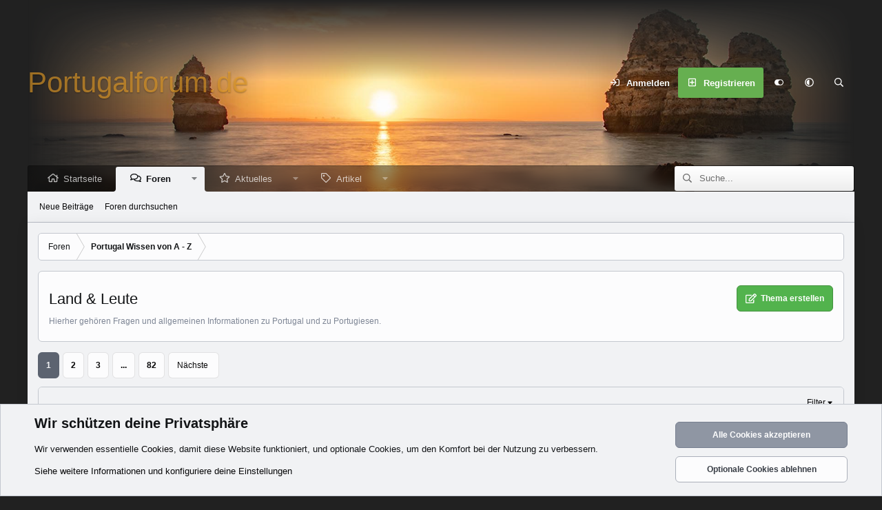

--- FILE ---
content_type: text/html; charset=utf-8
request_url: https://www.portugalforum.de/community/forums/land-leute.8/
body_size: 22448
content:
<!DOCTYPE html>
<html id="XF" lang="de-DE" dir="LTR"
	data-xf="2.3"
	data-app="public"
	
	
	data-template="forum_view"
	data-container-key="node-8"
	data-content-key="forum-8"
	data-logged-in="false"
	data-cookie-prefix="xf_"
	data-csrf="1769073136,b7d6a0388987b203c895d8e61b147c92"
	data-style-id="31" 
	class="has-no-js template-forum_view"
	 data-run-jobs="">
<head>
	
	
	

	<meta charset="utf-8" />
	<title>Land &amp; Leute | Portugalforum.de - das Portugalforum</title>
	<link rel="manifest" href="/community/webmanifest.php">

	<meta http-equiv="X-UA-Compatible" content="IE=Edge" />
	<meta name="viewport" content="width=device-width, initial-scale=1, viewport-fit=cover">

	
		
			
				<meta name="theme-color" media="(prefers-color-scheme: light)" content="#454a54" />
				<meta name="theme-color" media="(prefers-color-scheme: dark)" content="#2f3237" />
			
		
	

	<meta name="apple-mobile-web-app-title" content="Portugalforum">
	
		<link rel="apple-touch-icon" href="https://www.portugalforum.de/community/styles/xenfocus/dunkel/Logo192.png">
		

	
		<link rel="canonical" href="https://www.portugalforum.de/community/forums/land-leute.8/" />
	
		<link rel="alternate" type="application/rss+xml" title="RSS-Feed für Land &amp; Leute" href="/community/forums/land-leute.8/index.rss" />
	
		<link rel="next" href="/community/forums/land-leute.8/page-2" />
	

	
		
	
	
	<meta property="og:site_name" content="Portugalforum.de - das Portugalforum" />


	
	
		
	
	
	<meta property="og:type" content="website" />


	
	
		
	
	
	
		<meta property="og:title" content="Land &amp; Leute" />
		<meta property="twitter:title" content="Land &amp; Leute" />
	


	
	
		
	
	
	
		<meta name="description" content="Hierher gehören Fragen und allgemeinen Informationen zu Portugal und zu Portugiesen." />
		<meta property="og:description" content="Hierher gehören Fragen und allgemeinen Informationen zu Portugal und zu Portugiesen." />
		<meta property="twitter:description" content="Hierher gehören Fragen und allgemeinen Informationen zu Portugal und zu Portugiesen." />
	


	
	
		
	
	
	<meta property="og:url" content="https://www.portugalforum.de/community/forums/land-leute.8/" />


	
	

	
	
	
	
		
	
	

	<link rel="stylesheet" href="/community/css.php?css=public%3Anormalize.css%2Cpublic%3Afa.css%2Cpublic%3Avariations.less%2Cpublic%3Acore.less%2Cpublic%3Aapp.less&amp;s=31&amp;l=3&amp;d=1759063724&amp;k=75988eadff35bb9d031aad0c00b217026ecaec3c" />

	<link rel="stylesheet" href="/community/css.php?css=public%3Anotices.less&amp;s=31&amp;l=3&amp;d=1759063724&amp;k=72f19c9e87f1e5a4107b78c19c029a835507c7b6" />
<link rel="stylesheet" href="/community/css.php?css=public%3Astructured_list.less&amp;s=31&amp;l=3&amp;d=1759063724&amp;k=0d98792a3a48c94e49c4a48dceb94cf0e757e2f1" />
<link rel="stylesheet" href="/community/css.php?css=public%3Aextra.less&amp;s=31&amp;l=3&amp;d=1759063724&amp;k=62b16fc2c53b892a72261be0795384edc20951fa" />


	
		<script src="/community/js/xf/preamble.min.js?_v=a93489a7"></script>
	

	
	<script src="/community/js/vendor/vendor-compiled.js?_v=a93489a7" defer></script>
	<script src="/community/js/xf/core-compiled.js?_v=a93489a7" defer></script>

	<script>
		XF.ready(() =>
		{
			XF.extendObject(true, XF.config, {
				// 
				userId: 0,
				enablePush: false,
				pushAppServerKey: '',
				url: {
					fullBase: 'https://www.portugalforum.de/community/',
					basePath: '/community/',
					css: '/community/css.php?css=__SENTINEL__&s=31&l=3&d=1759063724',
					js: '/community/js/__SENTINEL__?_v=a93489a7',
					icon: '/community/data/local/icons/__VARIANT__.svg?v=1754206570#__NAME__',
					iconInline: '/community/styles/fa/__VARIANT__/__NAME__.svg?v=5.15.3',
					keepAlive: '/community/login/keep-alive'
				},
				cookie: {
					path: '/',
					domain: '',
					prefix: 'xf_',
					secure: true,
					consentMode: 'advanced',
					consented: []
				},
				cacheKey: 'f3ed7234243583f554e27d349fe769c5',
				csrf: '1769073136,b7d6a0388987b203c895d8e61b147c92',
				js: {},
				fullJs: false,
				css: {"public:notices.less":true,"public:structured_list.less":true,"public:extra.less":true},
				time: {
					now: 1769073136,
					today: 1769036400,
					todayDow: 4,
					tomorrow: 1769122800,
					yesterday: 1768950000,
					week: 1768518000,
					month: 1767222000,
					year: 1767222000
				},
				style: {
					light: 'default',
					dark: 'alternate',
					defaultColorScheme: 'light'
				},
				borderSizeFeature: '3px',
				fontAwesomeWeight: 'r',
				enableRtnProtect: true,
				
				enableFormSubmitSticky: true,
				imageOptimization: '0',
				imageOptimizationQuality: 0.85,
				uploadMaxFilesize: 33554432,
				uploadMaxWidth: 1600,
				uploadMaxHeight: 1600,
				allowedVideoExtensions: ["m4v","mov","mp4","mp4v","mpeg","mpg","ogv","webm"],
				allowedAudioExtensions: ["mp3","opus","ogg","wav"],
				shortcodeToEmoji: false,
				visitorCounts: {
					conversations_unread: '0',
					alerts_unviewed: '0',
					total_unread: '0',
					title_count: true,
					icon_indicator: true
				},
				jsMt: {"xf\/action.js":"7d4ba135","xf\/embed.js":"af40b4f9","xf\/form.js":"7617adc4","xf\/structure.js":"7d4ba135","xf\/tooltip.js":"7617adc4"},
				jsState: {},
				publicMetadataLogoUrl: '',
				publicPushBadgeUrl: 'https://www.portugalforum.de/community/styles/default/xenforo/bell.png'
			})

			XF.extendObject(XF.phrases, {
				// 
				date_x_at_time_y:     "{date} um {time}",
				day_x_at_time_y:      "{day} um {time}",
				yesterday_at_x:       "Gestern um {time}",
				x_minutes_ago:        "Vor {minutes} Minuten",
				one_minute_ago:       "vor 1 Minute",
				a_moment_ago:         "Gerade eben",
				today_at_x:           "Heute um {time}",
				in_a_moment:          "In einem Moment",
				in_a_minute:          "In einer Minute",
				in_x_minutes:         "In {minutes} Minute(n)",
				later_today_at_x:     "heute um {time}",
				tomorrow_at_x:        "Morgen um {time}",
				short_date_x_minutes: "{minutes}m",
				short_date_x_hours:   "{hours}h",
				short_date_x_days:    "{days}d",

				day0: "Sonntag",
				day1: "Montag",
				day2: "Dienstag",
				day3: "Mittwoch",
				day4: "Donnerstag",
				day5: "Freitag",
				day6: "Samstag",

				dayShort0: "So",
				dayShort1: "Mo",
				dayShort2: "Di",
				dayShort3: "Mi",
				dayShort4: "Do",
				dayShort5: "Fr",
				dayShort6: "Sa",

				month0: "Januar",
				month1: "Februar",
				month2: "März",
				month3: "April",
				month4: "Mai",
				month5: "Juni",
				month6: "Juli",
				month7: "August",
				month8: "September",
				month9: "Oktober",
				month10: "November",
				month11: "Dezember",

				active_user_changed_reload_page: "Der aktive Benutzer hat sich geändert. Lade die Seite für die neueste Version neu.",
				server_did_not_respond_in_time_try_again: "Der Server hat nicht rechtzeitig geantwortet. Bitte versuche es erneut.",
				oops_we_ran_into_some_problems: "Oops! Wir sind auf ein Problem gestoßen.",
				oops_we_ran_into_some_problems_more_details_console: "Oops! Wir sind auf ein Problem gestoßen. Bitte versuche es später noch einmal. Weitere Fehlerdetails findest du in der Browserkonsole.",
				file_too_large_to_upload: "Die Datei ist zu groß, um hochgeladen zu werden.",
				uploaded_file_is_too_large_for_server_to_process: "Die hochgeladene Datei ist zu groß, als dass der Server sie verarbeiten könnte.",
				files_being_uploaded_are_you_sure: "Die Dateien werden noch immer hochgeladen. Bist du sicher, dass du dieses Formular abschicken möchtest?",
				attach: "Dateien anhängen",
				rich_text_box: "Rich-Text-Feld",
				close: "Schließen",
				link_copied_to_clipboard: "Link in die Zwischenablage kopiert.",
				text_copied_to_clipboard: "Text wurde in die Zwischenablage kopiert.",
				loading: "Laden...",
				you_have_exceeded_maximum_number_of_selectable_items: "Du hast die maximale Anzahl der auswählbaren Elemente überschritten.",

				processing: "Verarbeitung",
				'processing...': "Verarbeitung...",

				showing_x_of_y_items: "Anzeige von {count} von {total} Element(en)",
				showing_all_items: "Anzeige aller Elemente",
				no_items_to_display: "Keine anzuzeigenden Einträge",

				number_button_up: "Erhöhen",
				number_button_down: "Verringern",

				push_enable_notification_title: "Push-Benachrichtigungen erfolgreich für Portugalforum.de - das Portugalforum aktiviert",
				push_enable_notification_body: "Danke für das Einschalten der Push-Benachrichtigungen!",

				pull_down_to_refresh: "Nach unten ziehen zum Aktualisieren",
				release_to_refresh: "Loslassen zum Aktualisieren",
				refreshing: "Aktualisieren..."
			})
		})
	</script>

	


	
		<link rel="icon" type="image/png" href="https://www.portugalforum.de/community/styles/xenfocus/dunkel/Logo32.png" sizes="32x32" />
	

	

	<script>
(function(){
let xfhtml = document.getElementById('XF');
function applySetting(settingName, settingOn, allowToggle){
	
	// Theme editor is enabled. Check for selected toggle, otherwise apply default
		if(allowToggle === 1){
			let choice = localStorage.getItem(settingName);
			if( (choice === 'on') || (!choice && (settingOn === 1)) ){
				xfhtml.classList.add(settingName);
			}
		} else if(settingOn === 1){
			xfhtml.classList.add(settingName);
		}
	
}

applySetting('focus-mobile-navigation-bar', 1, 1);


applySetting('focus-fluid', 0, 1);


applySetting('focus-grid', 0, 1);


applySetting('focus-sidebar-sticky', 1, 1);


applySetting('focus-sidebar-flip', 0, 1);





	let backgroundChoice = localStorage.getItem('xenfocusBackground-31');
	if(backgroundChoice){ xfhtml.setAttribute('data-focus-bg', '' + backgroundChoice + '');	} else { xfhtml.setAttribute('data-focus-bg', '1'); }

})();
</script>


</head>
<body data-template="forum_view">







	
	
	











  
    
    
    


    
  
    



    
    
    
    


    
    
    


    
    
    
    




















<div class="p-pageWrapper focus-width" id="top">

	<div class='focus-wrapper'>


			<!-- Header: start -->
			<header class="p-header" id="header">
				<div class="p-header-inner">
					<div class="p-header-content">

						

	

	<!-- Logo -->
	<div class="p-header-logo p-header-logo--image">
		<a href="/community/" class='focus-logo'>
			
			
	        
	        	<span class='focus-logo--text'>
					<span class='focus-logo--name'>Portugalforum.de</span>
                    
				</span>
			
		</a>
	</div>



    <div class='focus-ad'></div>
	<div class='focus-wrap-user'>
    
		<div class="p-nav-opposite">
			<div class="p-navgroup p-account p-navgroup--guest">
				
					<a href="/community/login/" class="p-navgroup-link p-navgroup-link--textual p-navgroup-link--logIn" data-xf-click="overlay" data-follow-redirects="on">
						<span class="p-navgroup-linkText">Anmelden</span>
					</a>
					
						<a href="/community/register/" class="p-navgroup-link p-navgroup-link--textual p-navgroup-link--register" data-xf-click="overlay" data-follow-redirects="on">
							<span class="p-navgroup-linkText">Registrieren</span>
						</a>
					
				
				
				
	<a href="#" class="p-navgroup-link" rel="nofollow" data-xf-init="tooltip" title="Anpassen" data-xenfocus-editor>
		<i class="fa--xf far fa-toggle-on "><svg xmlns="http://www.w3.org/2000/svg" role="img" aria-hidden="true" ><use href="/community/data/local/icons/regular.svg?v=1754206570#toggle-on"></use></svg></i>
	</a>

				
	<a href="/community/misc/style-variation" rel="nofollow"
	   class="p-navgroup-link js-styleVariationsLink"
	   data-xf-init="tooltip" title="Style-Variante"
	   data-xf-click="menu" role="button" aria-expanded="false" aria-haspopup="true">

		<i class="fa--xf far fa-adjust "><svg xmlns="http://www.w3.org/2000/svg" role="img" ><title>Style-Variante</title><use href="/community/data/local/icons/regular.svg?v=1754206570#adjust"></use></svg></i>
	</a>

	<div class="menu" data-menu="menu" aria-hidden="true">
		<div class="menu-content js-styleVariationsMenu">
			

	
		

	<a href="/community/misc/style-variation?reset=1&amp;t=1769073136%2Cb7d6a0388987b203c895d8e61b147c92"
		class="menu-linkRow is-selected"
		rel="nofollow"
		data-xf-click="style-variation" data-variation="">

		<i class="fa--xf far fa-adjust "><svg xmlns="http://www.w3.org/2000/svg" role="img" aria-hidden="true" ><use href="/community/data/local/icons/regular.svg?v=1754206570#adjust"></use></svg></i>

		
			System
		
	</a>


		

	<a href="/community/misc/style-variation?variation=default&amp;t=1769073136%2Cb7d6a0388987b203c895d8e61b147c92"
		class="menu-linkRow "
		rel="nofollow"
		data-xf-click="style-variation" data-variation="default">

		<i class="fa--xf far fa-sun "><svg xmlns="http://www.w3.org/2000/svg" role="img" aria-hidden="true" ><use href="/community/data/local/icons/regular.svg?v=1754206570#sun"></use></svg></i>

		
			Hell
		
	</a>


		

	<a href="/community/misc/style-variation?variation=alternate&amp;t=1769073136%2Cb7d6a0388987b203c895d8e61b147c92"
		class="menu-linkRow "
		rel="nofollow"
		data-xf-click="style-variation" data-variation="alternate">

		<i class="fa--xf far fa-moon "><svg xmlns="http://www.w3.org/2000/svg" role="img" aria-hidden="true" ><use href="/community/data/local/icons/regular.svg?v=1754206570#moon"></use></svg></i>

		
			Dunkel
		
	</a>

	

	
		
	

		</div>
	</div>

	            
			</div>

			<div class="p-navgroup p-discovery">
				<a href="/community/whats-new/"
					class="p-navgroup-link p-navgroup-link--iconic p-navgroup-link--whatsnew"
				   	aria-label="Aktuelles"
					title="Aktuelles">
					<i aria-hidden="true"></i>
					<span class="p-navgroup-linkText">Aktuelles</span>
				</a>

				
					<a href="/community/search/"
						class="p-navgroup-link p-navgroup-link--iconic p-navgroup-link--search"
						data-xf-click="menu"
						data-xf-key="/"
						aria-label="Suche"
						aria-expanded="false"
						aria-haspopup="true"
						title="Suche">
						<i aria-hidden="true"></i>
						<!-- <span class="p-navgroup-linkText">Suche</span> -->
					</a>
					<div class="menu menu--structural menu--wide" data-menu="menu" aria-hidden="true">
						<form action="/community/search/search" method="post"
							class="menu-content"
							data-xf-init="quick-search">

							<h3 class="menu-header">Suche</h3>
							
							<div class="menu-row">
								
									<div class="inputGroup inputGroup--joined">
										<input type="text" class="input" name="keywords" data-acurl="/community/search/auto-complete" placeholder="Suche..." aria-label="Suche" data-menu-autofocus="true" />
										
			<select name="constraints" class="js-quickSearch-constraint input" aria-label="Suchen in">
				<option value="">Überall</option>
<option value="{&quot;search_type&quot;:&quot;post&quot;}">Themen</option>
<option value="{&quot;search_type&quot;:&quot;post&quot;,&quot;c&quot;:{&quot;nodes&quot;:[8],&quot;child_nodes&quot;:1}}">Dieses Forum</option>

			</select>
		
									</div>
									
							</div>

							
							<div class="menu-row">
								<label class="iconic"><input type="checkbox"  name="c[title_only]" value="1" /><i aria-hidden="true"></i><span class="iconic-label">Nur Titel durchsuchen

											
												<span tabindex="0" role="button"
													  data-xf-init="tooltip" data-trigger="hover focus click" title="Schlagworte werden auch in Inhalten gesucht, in denen sie unterstützt werden">

													<i class="fa--xf far fa-question-circle  u-muted u-smaller"><svg xmlns="http://www.w3.org/2000/svg" role="img" ><title>Anmerkung</title><use href="/community/data/local/icons/regular.svg?v=1754206570#question-circle"></use></svg></i>
												</span></span></label>

							</div>
							
							<div class="menu-row">
								<div class="inputGroup">
									<span class="inputGroup-text" id="ctrl_search_menu_by_member">Von:</span>
									<input type="text" class="input" name="c[users]" data-xf-init="auto-complete" placeholder="Mitglied" aria-labelledby="ctrl_search_menu_by_member" />
								</div>
							</div>
							<div class="menu-footer">
								<span class="menu-footer-controls">
									<button type="submit" class="button button--icon button--icon--search button--primary"><i class="fa--xf far fa-search "><svg xmlns="http://www.w3.org/2000/svg" role="img" aria-hidden="true" ><use href="/community/data/local/icons/regular.svg?v=1754206570#search"></use></svg></i><span class="button-text">Suche</span></button>
									<button type="submit" class="button " name="from_search_menu"><span class="button-text">Erweiterte Suche...</span></button>
								</span>
							</div>

							<input type="hidden" name="_xfToken" value="1769073136,b7d6a0388987b203c895d8e61b147c92" />
						</form>
					</div>
				
			</div>
		</div>
	

</div>
    

						
					</div>
				</div>
			</header>
			<!-- Header: end -->

			<!-- Secondary header: start -->
			

				
    
    <!-- Secondary header -->
    
	<div class="p-nav">
		<div class="p-nav-inner">
			
			<div class='focus-mobile-navigation'>
				<button type="button" class="button button--plain p-nav-menuTrigger" data-xf-click="off-canvas" data-menu=".js-headerOffCanvasMenu" tabindex="0" aria-label="Menü"><span class="button-text">
					<i aria-hidden="true"></i>
					<span class="p-nav-menuText">Menü</span>
				</span></button>
				<div class='focus-mobile-logo'>
					<a href="/community/">
						
	                        

	

	
		
		

		
	
		
		

		
	

	

	<picture data-variations="{&quot;default&quot;:{&quot;1&quot;:&quot;https:\/\/www.portugalforum.de\/community\/styles\/xenfocus\/dunkel\/Logo_org.png&quot;,&quot;2&quot;:&quot;https:\/\/www.portugalforum.de\/community\/styles\/xenfocus\/dunkel\/Logo2x.png&quot;},&quot;alternate&quot;:{&quot;1&quot;:&quot;https:\/\/www.portugalforum.de\/community\/styles\/xenfocus\/dunkel\/Logo_org.png&quot;,&quot;2&quot;:&quot;https:\/\/www.portugalforum.de\/community\/styles\/xenfocus\/dunkel\/Logo2x.png&quot;}}">
		
		
		

		
			
			
			

			
		

		<img src="https://www.portugalforum.de/community/styles/xenfocus/dunkel/Logo_org.png" srcset="https://www.portugalforum.de/community/styles/xenfocus/dunkel/Logo2x.png 2x" width="100" height="36" alt="Portugalforum.de - das Portugalforum"  />
	</picture>


						
					</a>
				</div>
			</div>
			<div class='focus-wrap-user hide:desktop'>
    
		<div class="p-nav-opposite">
			<div class="p-navgroup p-account p-navgroup--guest">
				
					<a href="/community/login/" class="p-navgroup-link p-navgroup-link--textual p-navgroup-link--logIn" data-xf-click="overlay" data-follow-redirects="on">
						<span class="p-navgroup-linkText">Anmelden</span>
					</a>
					
						<a href="/community/register/" class="p-navgroup-link p-navgroup-link--textual p-navgroup-link--register" data-xf-click="overlay" data-follow-redirects="on">
							<span class="p-navgroup-linkText">Registrieren</span>
						</a>
					
				
				
				
	<a href="#" class="p-navgroup-link" rel="nofollow" data-xf-init="tooltip" title="Anpassen" data-xenfocus-editor>
		<i class="fa--xf far fa-toggle-on "><svg xmlns="http://www.w3.org/2000/svg" role="img" aria-hidden="true" ><use href="/community/data/local/icons/regular.svg?v=1754206570#toggle-on"></use></svg></i>
	</a>

				
	<a href="/community/misc/style-variation" rel="nofollow"
	   class="p-navgroup-link js-styleVariationsLink"
	   data-xf-init="tooltip" title="Style-Variante"
	   data-xf-click="menu" role="button" aria-expanded="false" aria-haspopup="true">

		<i class="fa--xf far fa-adjust "><svg xmlns="http://www.w3.org/2000/svg" role="img" ><title>Style-Variante</title><use href="/community/data/local/icons/regular.svg?v=1754206570#adjust"></use></svg></i>
	</a>

	<div class="menu" data-menu="menu" aria-hidden="true">
		<div class="menu-content js-styleVariationsMenu">
			

	
		

	<a href="/community/misc/style-variation?reset=1&amp;t=1769073136%2Cb7d6a0388987b203c895d8e61b147c92"
		class="menu-linkRow is-selected"
		rel="nofollow"
		data-xf-click="style-variation" data-variation="">

		<i class="fa--xf far fa-adjust "><svg xmlns="http://www.w3.org/2000/svg" role="img" aria-hidden="true" ><use href="/community/data/local/icons/regular.svg?v=1754206570#adjust"></use></svg></i>

		
			System
		
	</a>


		

	<a href="/community/misc/style-variation?variation=default&amp;t=1769073136%2Cb7d6a0388987b203c895d8e61b147c92"
		class="menu-linkRow "
		rel="nofollow"
		data-xf-click="style-variation" data-variation="default">

		<i class="fa--xf far fa-sun "><svg xmlns="http://www.w3.org/2000/svg" role="img" aria-hidden="true" ><use href="/community/data/local/icons/regular.svg?v=1754206570#sun"></use></svg></i>

		
			Hell
		
	</a>


		

	<a href="/community/misc/style-variation?variation=alternate&amp;t=1769073136%2Cb7d6a0388987b203c895d8e61b147c92"
		class="menu-linkRow "
		rel="nofollow"
		data-xf-click="style-variation" data-variation="alternate">

		<i class="fa--xf far fa-moon "><svg xmlns="http://www.w3.org/2000/svg" role="img" aria-hidden="true" ><use href="/community/data/local/icons/regular.svg?v=1754206570#moon"></use></svg></i>

		
			Dunkel
		
	</a>

	

	
		
	

		</div>
	</div>

	            
			</div>

			<div class="p-navgroup p-discovery">
				<a href="/community/whats-new/"
					class="p-navgroup-link p-navgroup-link--iconic p-navgroup-link--whatsnew"
				   	aria-label="Aktuelles"
					title="Aktuelles">
					<i aria-hidden="true"></i>
					<span class="p-navgroup-linkText">Aktuelles</span>
				</a>

				
					<a href="/community/search/"
						class="p-navgroup-link p-navgroup-link--iconic p-navgroup-link--search"
						data-xf-click="menu"
						data-xf-key="/"
						aria-label="Suche"
						aria-expanded="false"
						aria-haspopup="true"
						title="Suche">
						<i aria-hidden="true"></i>
						<!-- <span class="p-navgroup-linkText">Suche</span> -->
					</a>
					<div class="menu menu--structural menu--wide" data-menu="menu" aria-hidden="true">
						<form action="/community/search/search" method="post"
							class="menu-content"
							data-xf-init="quick-search">

							<h3 class="menu-header">Suche</h3>
							
							<div class="menu-row">
								
									<div class="inputGroup inputGroup--joined">
										<input type="text" class="input" name="keywords" data-acurl="/community/search/auto-complete" placeholder="Suche..." aria-label="Suche" data-menu-autofocus="true" />
										
			<select name="constraints" class="js-quickSearch-constraint input" aria-label="Suchen in">
				<option value="">Überall</option>
<option value="{&quot;search_type&quot;:&quot;post&quot;}">Themen</option>
<option value="{&quot;search_type&quot;:&quot;post&quot;,&quot;c&quot;:{&quot;nodes&quot;:[8],&quot;child_nodes&quot;:1}}">Dieses Forum</option>

			</select>
		
									</div>
									
							</div>

							
							<div class="menu-row">
								<label class="iconic"><input type="checkbox"  name="c[title_only]" value="1" /><i aria-hidden="true"></i><span class="iconic-label">Nur Titel durchsuchen

											
												<span tabindex="0" role="button"
													  data-xf-init="tooltip" data-trigger="hover focus click" title="Schlagworte werden auch in Inhalten gesucht, in denen sie unterstützt werden">

													<i class="fa--xf far fa-question-circle  u-muted u-smaller"><svg xmlns="http://www.w3.org/2000/svg" role="img" ><title>Anmerkung</title><use href="/community/data/local/icons/regular.svg?v=1754206570#question-circle"></use></svg></i>
												</span></span></label>

							</div>
							
							<div class="menu-row">
								<div class="inputGroup">
									<span class="inputGroup-text">Von:</span>
									<input type="text" class="input" name="c[users]" data-xf-init="auto-complete" placeholder="Mitglied" aria-labelledby="ctrl_search_menu_by_member" />
								</div>
							</div>
							<div class="menu-footer">
								<span class="menu-footer-controls">
									<button type="submit" class="button button--icon button--icon--search button--primary"><i class="fa--xf far fa-search "><svg xmlns="http://www.w3.org/2000/svg" role="img" aria-hidden="true" ><use href="/community/data/local/icons/regular.svg?v=1754206570#search"></use></svg></i><span class="button-text">Suche</span></button>
									<button type="submit" class="button " name="from_search_menu"><span class="button-text">Erweiterte Suche...</span></button>
								</span>
							</div>

							<input type="hidden" name="_xfToken" value="1769073136,b7d6a0388987b203c895d8e61b147c92" />
						</form>
					</div>
				
			</div>
		</div>
	

</div>
			
    
    <!-- Navigation wrap -->
    <nav class='focus-wrap-nav'>
		<div class="p-nav-scroller hScroller" data-xf-init="h-scroller" data-auto-scroll=".p-navEl.is-selected">
			<div class="hScroller-scroll">
				<ul class="p-nav-list js-offCanvasNavSource">
				
					<li>
						
	<div class="p-navEl " >
		
		

			
	
	<a href="https://www.portugalforum.de/community"
		class="p-navEl-link "
		
		data-xf-key="1"
		data-nav-id="home">Startseite</a>


			

		
		
	</div>

					</li>
				
					<li>
						
	<div class="p-navEl is-selected" data-has-children="true">
		
			<svg data-name="curve" xmlns="http://www.w3.org/2000/svg" viewBox="0 0 6 6"><path d="M0,6H6V0A6,6,0,0,1,0,6Z"></path></svg>
			<svg data-name="curve" xmlns="http://www.w3.org/2000/svg" viewBox="0 0 6 6"><path d="M6,6H0V0A6,6,0,0,0,6,6Z"></path></svg>
		
		

			
	
	<a href="/community/forums/"
		class="p-navEl-link p-navEl-link--splitMenu "
		
		
		data-nav-id="forums">Foren</a>


			<a data-xf-key="2"
				data-xf-click="menu"
				data-menu-pos-ref="< .p-navEl"
				class="p-navEl-splitTrigger"
				role="button"
				tabindex="0"
				aria-label="Toggle erweitert"
				aria-expanded="false"
				aria-haspopup="true"></a>

		
		
			<div class="menu menu--structural" data-menu="menu" aria-hidden="true">
				<div class="menu-content">
					
						
	
	
	<a href="/community/whats-new/posts/"
		class="menu-linkRow u-indentDepth0 js-offCanvasCopy "
		
		
		data-nav-id="newPosts">Neue Beiträge</a>

	

					
						
	
	
	<a href="/community/search/?type=post"
		class="menu-linkRow u-indentDepth0 js-offCanvasCopy "
		
		
		data-nav-id="searchForums">Foren durchsuchen</a>

	

					
				</div>
			</div>
		
	</div>

					</li>
				
					<li>
						
	<div class="p-navEl " data-has-children="true">
		
		

			
	
	<a href="/community/whats-new/"
		class="p-navEl-link p-navEl-link--splitMenu "
		
		
		data-nav-id="whatsNew">Aktuelles</a>


			<a data-xf-key="3"
				data-xf-click="menu"
				data-menu-pos-ref="< .p-navEl"
				class="p-navEl-splitTrigger"
				role="button"
				tabindex="0"
				aria-label="Toggle erweitert"
				aria-expanded="false"
				aria-haspopup="true"></a>

		
		
			<div class="menu menu--structural" data-menu="menu" aria-hidden="true">
				<div class="menu-content">
					
						
	
	
	<a href="/community/featured/"
		class="menu-linkRow u-indentDepth0 js-offCanvasCopy "
		
		
		data-nav-id="featured">Empfohlene Inhalte</a>

	

					
						
	
	
	<a href="/community/whats-new/posts/"
		class="menu-linkRow u-indentDepth0 js-offCanvasCopy "
		 rel="nofollow"
		
		data-nav-id="whatsNewPosts">Neue Beiträge</a>

	

					
						
	
	
	<a href="/community/whats-new/ams-articles/"
		class="menu-linkRow u-indentDepth0 js-offCanvasCopy "
		 rel="nofollow"
		
		data-nav-id="xaAmsWhatsNewNewArticles">Neue Artikel</a>

	

					
						
	
	
	<a href="/community/whats-new/latest-activity"
		class="menu-linkRow u-indentDepth0 js-offCanvasCopy "
		 rel="nofollow"
		
		data-nav-id="latestActivity">Neueste Aktivitäten</a>

	

					
				</div>
			</div>
		
	</div>

					</li>
				
					<li>
						
	<div class="p-navEl " data-has-children="true">
		
		

			
	
	<a href="/community/ams/"
		class="p-navEl-link p-navEl-link--splitMenu "
		
		
		data-nav-id="xa_ams">Artikel</a>


			<a data-xf-key="4"
				data-xf-click="menu"
				data-menu-pos-ref="< .p-navEl"
				class="p-navEl-splitTrigger"
				role="button"
				tabindex="0"
				aria-label="Toggle erweitert"
				aria-expanded="false"
				aria-haspopup="true"></a>

		
		
			<div class="menu menu--structural" data-menu="menu" aria-hidden="true">
				<div class="menu-content">
					
						
	
	
	<a href="/community/whats-new/ams-articles/"
		class="menu-linkRow u-indentDepth0 js-offCanvasCopy "
		 rel="nofollow"
		
		data-nav-id="xa_amsNewArticles">Neue Artikel</a>

	

					
				</div>
			</div>
		
	</div>

					</li>
				
				</ul>
			</div>
		</div>
	</nav>
    

			

	<!-- Search -->
	<div class='focus-wrap-search'>
	
		
			<form action="/community/search/search" method="post">
	        
	        <!-- Search -->
			<div class='focus-search'>	
				
				<div class='focus-search-flex'>
					<input name="keywords" placeholder="Suche..." aria-label="Suche" data-menu-autofocus="true" type="text" />
					<div class='focus-search-prefix'><i class="fa--xf far fa-search "><svg xmlns="http://www.w3.org/2000/svg" role="img" aria-hidden="true" ><use href="/community/data/local/icons/regular.svg?v=1754206570#search"></use></svg></i></div>
				</div>
				
			</div>
			
			
				<div class="focus-search-menu">

					
					
						<div class="menu-row">
							
			<select name="constraints" class="js-quickSearch-constraint input" aria-label="Suchen in">
				<option value="">Überall</option>
<option value="{&quot;search_type&quot;:&quot;post&quot;}">Themen</option>
<option value="{&quot;search_type&quot;:&quot;post&quot;,&quot;c&quot;:{&quot;nodes&quot;:[8],&quot;child_nodes&quot;:1}}">Dieses Forum</option>

			</select>
		
						</div>
					

					
					<div class="menu-row">
						<label class="iconic"><input type="checkbox"  name="c[title_only]" value="1" /><i aria-hidden="true"></i><span class="iconic-label">Nur Titel durchsuchen</span></label>

					</div>
					
					<div class="menu-row">
						<div class="inputGroup">
							<span class="inputGroup-text">Von:</span>
							<input type="text" class="input" name="c[users]" data-xf-init="auto-complete" placeholder="Mitglied" aria-labelledby="ctrl_search_menu_by_member" />
						</div>
					</div>
					<div class="menu-footer">
						<span class="menu-footer-controls">
							<button type="submit" class="button button--icon button--icon--search button--primary"><i class="fa--xf far fa-search "><svg xmlns="http://www.w3.org/2000/svg" role="img" aria-hidden="true" ><use href="/community/data/local/icons/regular.svg?v=1754206570#search"></use></svg></i><span class="button-text">Suche</span></button>
							<button type="submit" class="button " name="from_search_menu"><span class="button-text">Erweiterte Suche...</span></button>
						</span>
					</div>

				</div>
			
				
			<input type="hidden" name="_xfToken" value="1769073136,b7d6a0388987b203c895d8e61b147c92" />

			</form>
		

	</div>


		</div>
	</div>
    

				
    <!-- Sub navigation -->
	
		<div class="p-sectionLinks">
			<div class="p-sectionLinks-inner hScroller" data-xf-init="h-scroller">
				<div class="hScroller-scroll">
					<ul class="p-sectionLinks-list">
					
						<li>
							
	<div class="p-navEl " >
		
		

			
	
	<a href="/community/whats-new/posts/"
		class="p-navEl-link "
		
		data-xf-key="alt+1"
		data-nav-id="newPosts">Neue Beiträge</a>


			

		
		
	</div>

						</li>
					
						<li>
							
	<div class="p-navEl " >
		
		

			
	
	<a href="/community/search/?type=post"
		class="p-navEl-link "
		
		data-xf-key="alt+2"
		data-nav-id="searchForums">Foren durchsuchen</a>


			

		
		
	</div>

						</li>
					
					</ul>
				</div>
			</div>
		</div>
	


			
			<!-- Secondary header: end -->


<div class='focus-content'>
	




<div class="p-body">
	<div class="p-body-inner">
		<!--XF:EXTRA_OUTPUT-->
        

        
        


        
		

		

		
		
        
	        <div class='focus-breadcrumb'>
				
					

	
	
	
	
		<div class="p-breadcrumbs-wrap ">
			<ul class="p-breadcrumbs " itemscope itemtype="https://schema.org/BreadcrumbList">
				
					

					

					
						
						
	<li itemprop="itemListElement" itemscope itemtype="https://schema.org/ListItem">
		<a href="/community/forums/" itemprop="item">
			<span itemprop="name">Foren</span>
		</a>
		<meta itemprop="position" content="1" />
	</li>

					
					
						
						
	<li itemprop="itemListElement" itemscope itemtype="https://schema.org/ListItem">
		<a href="/community/categories/portugal-wissen-von-a-z.6/" itemprop="item">
			<span itemprop="name">Portugal Wissen von A - Z</span>
		</a>
		<meta itemprop="position" content="2" />
	</li>

					

				
			</ul>
		</div>
	

				
				
			</div>
		

        
            
		

		
	<noscript class="js-jsWarning"><div class="blockMessage blockMessage--important blockMessage--iconic u-noJsOnly">JavaScript ist deaktiviert. Für eine bessere Darstellung aktiviere bitte JavaScript in deinem Browser, bevor du fortfährst.</div></noscript>

		
	<div class="blockMessage blockMessage--important blockMessage--iconic js-browserWarning" style="display: none">Du verwendest einen veralteten Browser. Es ist möglich, dass diese oder andere Websites nicht korrekt angezeigt werden.<br />Du solltest ein Upgrade durchführen oder einen <a href="https://www.google.com/chrome/browser/" target="_blank">alternativen Browser</a> verwenden.</div>


		
			<div class="p-body-header">
			
				
					<div class="p-title ">
					
						
							<h1 class="p-title-value">Land &amp; Leute</h1>
						
						
							<div class="p-title-pageAction">
	<a href="/community/forums/land-leute.8/post-thread" class="button button--icon button--icon--write button--cta" rel="nofollow"><i class="fa--xf far fa-edit "><svg xmlns="http://www.w3.org/2000/svg" role="img" aria-hidden="true" ><use href="/community/data/local/icons/regular.svg?v=1754206570#edit"></use></svg></i><span class="button-text">
		Thema erstellen
	</span></a>
</div>
						
					
					</div>
				

				
					<div class="p-description">Hierher gehören Fragen und allgemeinen Informationen zu Portugal und zu Portugiesen.</div>
				
			
			</div>
		

		<div class="p-body-main  ">
			
			
			<div class="p-body-contentCol"></div>
			
			
			

			<div class="p-body-content">
				
				<div class="p-body-pageContent">







	
	
	






	

	
		
	

















<div class="block " data-xf-init="" data-type="thread" data-href="/community/inline-mod/">

	<div class="block-outer"><div class="block-outer-main"><nav class="pageNavWrapper pageNavWrapper--mixed ">



<div class="pageNav  pageNav--skipEnd">
	

	<ul class="pageNav-main">
		

	
		<li class="pageNav-page pageNav-page--current "><a href="/community/forums/land-leute.8/">1</a></li>
	


		

		
			

	
		<li class="pageNav-page pageNav-page--later"><a href="/community/forums/land-leute.8/page-2">2</a></li>
	

		
			

	
		<li class="pageNav-page pageNav-page--later"><a href="/community/forums/land-leute.8/page-3">3</a></li>
	

		

		
			
				<li class="pageNav-page pageNav-page--skip pageNav-page--skipEnd">
					<a data-xf-init="tooltip" title="Wechsle zu Seite"
						data-xf-click="menu"
						role="button" tabindex="0" aria-expanded="false" aria-haspopup="true">...</a>
					

	<div class="menu menu--pageJump" data-menu="menu" aria-hidden="true">
		<div class="menu-content">
			<h4 class="menu-header">Wechsle zu Seite</h4>
			<div class="menu-row" data-xf-init="page-jump" data-page-url="/community/forums/land-leute.8/page-%page%">
				<div class="inputGroup inputGroup--numbers">
					<div class="inputGroup inputGroup--numbers inputNumber" data-xf-init="number-box"><input type="number" pattern="\d*" class="input input--number js-numberBoxTextInput input input--numberNarrow js-pageJumpPage" value="4"  min="1" max="82" step="1" required="required" data-menu-autofocus="true" /></div>
					<span class="inputGroup-text"><button type="button" class="button js-pageJumpGo"><span class="button-text">Weiter</span></button></span>
				</div>
			</div>
		</div>
	</div>

				</li>
			
		

		

	
		<li class="pageNav-page "><a href="/community/forums/land-leute.8/page-82">82</a></li>
	

	</ul>

	
		<a href="/community/forums/land-leute.8/page-2" class="pageNav-jump pageNav-jump--next">Nächste</a>
	
</div>

<div class="pageNavSimple">
	

	<a class="pageNavSimple-el pageNavSimple-el--current"
		data-xf-init="tooltip" title="Wechsle zu Seite"
		data-xf-click="menu" role="button" tabindex="0" aria-expanded="false" aria-haspopup="true">
		1 von 82
	</a>
	

	<div class="menu menu--pageJump" data-menu="menu" aria-hidden="true">
		<div class="menu-content">
			<h4 class="menu-header">Wechsle zu Seite</h4>
			<div class="menu-row" data-xf-init="page-jump" data-page-url="/community/forums/land-leute.8/page-%page%">
				<div class="inputGroup inputGroup--numbers">
					<div class="inputGroup inputGroup--numbers inputNumber" data-xf-init="number-box"><input type="number" pattern="\d*" class="input input--number js-numberBoxTextInput input input--numberNarrow js-pageJumpPage" value="1"  min="1" max="82" step="1" required="required" data-menu-autofocus="true" /></div>
					<span class="inputGroup-text"><button type="button" class="button js-pageJumpGo"><span class="button-text">Weiter</span></button></span>
				</div>
			</div>
		</div>
	</div>


	
		<a href="/community/forums/land-leute.8/page-2" class="pageNavSimple-el pageNavSimple-el--next">
			Nächste <i aria-hidden="true"></i>
		</a>
		<a href="/community/forums/land-leute.8/page-82"
			class="pageNavSimple-el pageNavSimple-el--last"
			data-xf-init="tooltip" title="Letzte">
			<i aria-hidden="true"></i> <span class="u-srOnly">Letzte</span>
		</a>
	
</div>

</nav>



</div></div>

	<div class="block-container">

		
			<div class="block-filterBar">
				<div class="filterBar">
					

					<a class="filterBar-menuTrigger" data-xf-click="menu" role="button" tabindex="0" aria-expanded="false" aria-haspopup="true">Filter</a>
					<div class="menu menu--wide" data-menu="menu" aria-hidden="true"
						data-href="/community/forums/land-leute.8/filters"
						data-load-target=".js-filterMenuBody">
						<div class="menu-content">
							<h4 class="menu-header">Filtern auf:</h4>
							<div class="js-filterMenuBody">
								<div class="menu-row">Laden...</div>
							</div>
						</div>
					</div>
				</div>
			</div>
		

		

		<div class="block-body">
			
				<div class="structItemContainer">
					

	

	



					
						
							<div class="structItemContainer-group structItemContainer-group--sticky">
								
									

	

	<div class="structItem structItem--thread is-prefix1 js-inlineModContainer js-threadListItem-22049" data-author="Wolfgang">

	
		<div class="structItem-cell structItem-cell--icon">
			<div class="structItem-iconContainer">
				<a href="/community/members/wolfgang.10/" class="avatar avatar--s" data-user-id="10" data-xf-init="member-tooltip">
			<img src="/community/data/avatars/s/0/10.jpg?1741450706" srcset="/community/data/avatars/m/0/10.jpg?1741450706 2x" alt="Wolfgang" class="avatar-u10-s" width="48" height="48" loading="lazy" /> 
		</a>
				
			</div>
		</div>
	

	
		<div class="structItem-cell structItem-cell--main" data-xf-init="touch-proxy">
			
				<ul class="structItem-statuses">
				
				
					
					
					
					
					

					
						
							<li>
								<i class="structItem-status structItem-status--sticky" aria-hidden="true" title="Angepinnt"></i>
								<span class="u-srOnly">Angepinnt</span>
							</li>
						
					

					
						
					

					
					

					
					
						
							
						
					
				
				
				</ul>
			

			<div class="structItem-title">
				
				
					
						<a href="/community/forums/land-leute.8/?prefix_id=1" class="labelLink" rel="nofollow"><span class="label label--red" dir="auto">Update</span></a>
					
				
				<a href="/community/threads/erwerb-einer-angellizenz-fuer-portugiesische-gewaesser.22049/" class="" data-tp-primary="on" data-xf-init="preview-tooltip" data-preview-url="/community/threads/erwerb-einer-angellizenz-fuer-portugiesische-gewaesser.22049/preview"
					>
					Erwerb einer Angellizenz für portugiesische Gewässer
				</a>
			</div>

			<div class="structItem-minor">
				

				
					<ul class="structItem-parts">
						<li><a href="/community/members/wolfgang.10/" class="username " dir="auto" data-user-id="10" data-xf-init="member-tooltip"><span class="username--staff username--moderator username--admin">Wolfgang</span></a></li>
						<li class="structItem-startDate"><a href="/community/threads/erwerb-einer-angellizenz-fuer-portugiesische-gewaesser.22049/" rel="nofollow"><time  class="u-dt" dir="auto" datetime="2019-02-20T18:41:01+0100" data-timestamp="1550684461" data-date="20. Feb. 2019" data-time="18:41" data-short="Feb. &#039;19" title="20. Feb. 2019 um 18:41">20. Feb. 2019</time></a></li>
						
					</ul>

					
				
			</div>
		</div>
	

	
		<div class="structItem-cell structItem-cell--meta" title="Reaktionspunkte erster Beitrag: 0">
			<dl class="pairs pairs--justified">
				<dt>Antworten</dt>
				<dd>9</dd>
			</dl>
			<dl class="pairs pairs--justified structItem-minor">
				<dt>Aufrufe</dt>
				<dd>9K</dd>
			</dl>
		</div>
	

	
		<div class="structItem-cell structItem-cell--latest">
			
				<a href="/community/threads/erwerb-einer-angellizenz-fuer-portugiesische-gewaesser.22049/latest" rel="nofollow"><time  class="structItem-latestDate u-dt" dir="auto" datetime="2022-03-11T13:26:44+0100" data-timestamp="1647001604" data-date="11. März 2022" data-time="13:26" data-short="März &#039;22" title="11. März 2022 um 13:26">11. März 2022</time></a>
				<div class="structItem-minor">
					
						<a href="/community/members/wolfgang.10/" class="username " dir="auto" data-user-id="10" data-xf-init="member-tooltip"><span class="username--staff username--moderator username--admin">Wolfgang</span></a>
					
				</div>
			
		</div>
	

	
		<div class="structItem-cell structItem-cell--icon structItem-cell--iconEnd">
			<div class="structItem-iconContainer">
				
					<a href="/community/members/wolfgang.10/" class="avatar avatar--xxs" data-user-id="10" data-xf-init="member-tooltip">
			<img src="/community/data/avatars/s/0/10.jpg?1741450706"  alt="Wolfgang" class="avatar-u10-s" width="48" height="48" loading="lazy" /> 
		</a>
				
			</div>
		</div>
	

	</div>

								
									

	

	<div class="structItem structItem--thread js-inlineModContainer js-threadListItem-1308" data-author="Doris">

	
		<div class="structItem-cell structItem-cell--icon">
			<div class="structItem-iconContainer">
				<a href="/community/members/doris.11/" class="avatar avatar--s" data-user-id="11" data-xf-init="member-tooltip">
			<img src="/community/data/avatars/s/0/11.jpg?1387584039"  alt="Doris" class="avatar-u11-s" width="48" height="48" loading="lazy" /> 
		</a>
				
			</div>
		</div>
	

	
		<div class="structItem-cell structItem-cell--main" data-xf-init="touch-proxy">
			
				<ul class="structItem-statuses">
				
				
					
					
					
					
					

					
						
							<li>
								<i class="structItem-status structItem-status--sticky" aria-hidden="true" title="Angepinnt"></i>
								<span class="u-srOnly">Angepinnt</span>
							</li>
						
					

					
						
					

					
					

					
					
						
							
						
					
				
				
				</ul>
			

			<div class="structItem-title">
				
				
				<a href="/community/threads/wetter-und-die-warnfarben.1308/" class="" data-tp-primary="on" data-xf-init="preview-tooltip" data-preview-url="/community/threads/wetter-und-die-warnfarben.1308/preview"
					>
					Wetter und die Warnfarben
				</a>
			</div>

			<div class="structItem-minor">
				

				
					<ul class="structItem-parts">
						<li><a href="/community/members/doris.11/" class="username " dir="auto" data-user-id="11" data-xf-init="member-tooltip">Doris</a></li>
						<li class="structItem-startDate"><a href="/community/threads/wetter-und-die-warnfarben.1308/" rel="nofollow"><time  class="u-dt" dir="auto" datetime="2009-12-29T22:13:15+0100" data-timestamp="1262121195" data-date="29. Dez. 2009" data-time="22:13" data-short="Dez. &#039;09" title="29. Dez. 2009 um 22:13">29. Dez. 2009</time></a></li>
						
					</ul>

					
				
			</div>
		</div>
	

	
		<div class="structItem-cell structItem-cell--meta" title="Reaktionspunkte erster Beitrag: 0">
			<dl class="pairs pairs--justified">
				<dt>Antworten</dt>
				<dd>7</dd>
			</dl>
			<dl class="pairs pairs--justified structItem-minor">
				<dt>Aufrufe</dt>
				<dd>8K</dd>
			</dl>
		</div>
	

	
		<div class="structItem-cell structItem-cell--latest">
			
				<a href="/community/threads/wetter-und-die-warnfarben.1308/latest" rel="nofollow"><time  class="structItem-latestDate u-dt" dir="auto" datetime="2011-11-17T19:13:36+0100" data-timestamp="1321553616" data-date="17. Nov. 2011" data-time="19:13" data-short="Nov. &#039;11" title="17. Nov. 2011 um 19:13">17. Nov. 2011</time></a>
				<div class="structItem-minor">
					
						<span class="username " dir="auto" data-user-id="0">Chica</span>
					
				</div>
			
		</div>
	

	
		<div class="structItem-cell structItem-cell--icon structItem-cell--iconEnd">
			<div class="structItem-iconContainer">
				
					<span class="avatar avatar--xxs avatar--default avatar--default--dynamic" data-user-id="0" style="background-color: #5233cc; color: #cbc2f0" title="Chica">
			<span class="avatar-u0-s" role="img" aria-label="Chica">C</span> 
		</span>
				
			</div>
		</div>
	

	</div>

								
							</div>

							
						

						<div class="structItemContainer-group js-threadList">
							
								
									

	

	<div class="structItem structItem--thread js-inlineModContainer js-threadListItem-23335" data-author="Calamitykate">

	
		<div class="structItem-cell structItem-cell--icon">
			<div class="structItem-iconContainer">
				<a href="/community/members/calamitykate.10340/" class="avatar avatar--s avatar--default avatar--default--dynamic" data-user-id="10340" data-xf-init="member-tooltip" style="background-color: #adadeb; color: #2e2eb8">
			<span class="avatar-u10340-s" role="img" aria-label="Calamitykate">C</span> 
		</a>
				
			</div>
		</div>
	

	
		<div class="structItem-cell structItem-cell--main" data-xf-init="touch-proxy">
			

			<div class="structItem-title">
				
				
				<a href="/community/threads/erfahrung-mit-immobilienmakler.23335/" class="" data-tp-primary="on" data-xf-init="preview-tooltip" data-preview-url="/community/threads/erfahrung-mit-immobilienmakler.23335/preview"
					>
					Erfahrung mit Immobilienmakler
				</a>
			</div>

			<div class="structItem-minor">
				

				
					<ul class="structItem-parts">
						<li><a href="/community/members/calamitykate.10340/" class="username " dir="auto" data-user-id="10340" data-xf-init="member-tooltip">Calamitykate</a></li>
						<li class="structItem-startDate"><a href="/community/threads/erfahrung-mit-immobilienmakler.23335/" rel="nofollow"><time  class="u-dt" dir="auto" datetime="2026-01-16T09:32:18+0100" data-timestamp="1768552338" data-date="16. Jan. 2026" data-time="09:32" data-short="6d" title="16. Jan. 2026 um 09:32">Freitag um 09:32</time></a></li>
						
					</ul>

					
				
			</div>
		</div>
	

	
		<div class="structItem-cell structItem-cell--meta" title="Reaktionspunkte erster Beitrag: 0">
			<dl class="pairs pairs--justified">
				<dt>Antworten</dt>
				<dd>4</dd>
			</dl>
			<dl class="pairs pairs--justified structItem-minor">
				<dt>Aufrufe</dt>
				<dd>84</dd>
			</dl>
		</div>
	

	
		<div class="structItem-cell structItem-cell--latest">
			
				<a href="/community/threads/erfahrung-mit-immobilienmakler.23335/latest" rel="nofollow"><time  class="structItem-latestDate u-dt" dir="auto" datetime="2026-01-17T10:33:40+0100" data-timestamp="1768642420" data-date="17. Jan. 2026" data-time="10:33" data-short="4d" title="17. Jan. 2026 um 10:33">Samstag um 10:33</time></a>
				<div class="structItem-minor">
					
						<a href="/community/members/vasco.1763/" class="username " dir="auto" data-user-id="1763" data-xf-init="member-tooltip">Vasco</a>
					
				</div>
			
		</div>
	

	
		<div class="structItem-cell structItem-cell--icon structItem-cell--iconEnd">
			<div class="structItem-iconContainer">
				
					<a href="/community/members/vasco.1763/" class="avatar avatar--xxs" data-user-id="1763" data-xf-init="member-tooltip">
			<img src="/community/data/avatars/s/1/1763.jpg?1387584047"  alt="Vasco" class="avatar-u1763-s" width="48" height="48" loading="lazy" /> 
		</a>
				
			</div>
		</div>
	

	</div>

								
									

	

	<div class="structItem structItem--thread js-inlineModContainer js-threadListItem-23334" data-author="Vasco">

	
		<div class="structItem-cell structItem-cell--icon">
			<div class="structItem-iconContainer">
				<a href="/community/members/vasco.1763/" class="avatar avatar--s" data-user-id="1763" data-xf-init="member-tooltip">
			<img src="/community/data/avatars/s/1/1763.jpg?1387584047"  alt="Vasco" class="avatar-u1763-s" width="48" height="48" loading="lazy" /> 
		</a>
				
			</div>
		</div>
	

	
		<div class="structItem-cell structItem-cell--main" data-xf-init="touch-proxy">
			

			<div class="structItem-title">
				
				
				<a href="/community/threads/ist-es-sinnvoll-ihren-steuerlichen-wohnsitz-als-nhr-nach-portugal-zu-verlegen.23334/" class="" data-tp-primary="on" data-xf-init="preview-tooltip" data-preview-url="/community/threads/ist-es-sinnvoll-ihren-steuerlichen-wohnsitz-als-nhr-nach-portugal-zu-verlegen.23334/preview"
					>
					Ist es sinnvoll, Ihren steuerlichen Wohnsitz als NHR nach Portugal zu verlegen ?
				</a>
			</div>

			<div class="structItem-minor">
				

				
					<ul class="structItem-parts">
						<li><a href="/community/members/vasco.1763/" class="username " dir="auto" data-user-id="1763" data-xf-init="member-tooltip">Vasco</a></li>
						<li class="structItem-startDate"><a href="/community/threads/ist-es-sinnvoll-ihren-steuerlichen-wohnsitz-als-nhr-nach-portugal-zu-verlegen.23334/" rel="nofollow"><time  class="u-dt" dir="auto" datetime="2026-01-15T12:34:48+0100" data-timestamp="1768476888" data-date="15. Jan. 2026" data-time="12:34" data-short="6d" title="15. Jan. 2026 um 12:34">15. Jan. 2026</time></a></li>
						
					</ul>

					
				
			</div>
		</div>
	

	
		<div class="structItem-cell structItem-cell--meta" title="Reaktionspunkte erster Beitrag: 0">
			<dl class="pairs pairs--justified">
				<dt>Antworten</dt>
				<dd>3</dd>
			</dl>
			<dl class="pairs pairs--justified structItem-minor">
				<dt>Aufrufe</dt>
				<dd>71</dd>
			</dl>
		</div>
	

	
		<div class="structItem-cell structItem-cell--latest">
			
				<a href="/community/threads/ist-es-sinnvoll-ihren-steuerlichen-wohnsitz-als-nhr-nach-portugal-zu-verlegen.23334/latest" rel="nofollow"><time  class="structItem-latestDate u-dt" dir="auto" datetime="2026-01-15T17:13:10+0100" data-timestamp="1768493590" data-date="15. Jan. 2026" data-time="17:13" data-short="6d" title="15. Jan. 2026 um 17:13">15. Jan. 2026</time></a>
				<div class="structItem-minor">
					
						<a href="/community/members/alexpat.7242/" class="username " dir="auto" data-user-id="7242" data-xf-init="member-tooltip">Alexpat</a>
					
				</div>
			
		</div>
	

	
		<div class="structItem-cell structItem-cell--icon structItem-cell--iconEnd">
			<div class="structItem-iconContainer">
				
					<a href="/community/members/alexpat.7242/" class="avatar avatar--xxs" data-user-id="7242" data-xf-init="member-tooltip">
			<img src="/community/data/avatars/s/7/7242.jpg?1588723205"  alt="Alexpat" class="avatar-u7242-s" width="48" height="48" loading="lazy" /> 
		</a>
				
			</div>
		</div>
	

	</div>

								
									

	

	<div class="structItem structItem--thread js-inlineModContainer js-threadListItem-23332" data-author="Vasco">

	
		<div class="structItem-cell structItem-cell--icon">
			<div class="structItem-iconContainer">
				<a href="/community/members/vasco.1763/" class="avatar avatar--s" data-user-id="1763" data-xf-init="member-tooltip">
			<img src="/community/data/avatars/s/1/1763.jpg?1387584047"  alt="Vasco" class="avatar-u1763-s" width="48" height="48" loading="lazy" /> 
		</a>
				
			</div>
		</div>
	

	
		<div class="structItem-cell structItem-cell--main" data-xf-init="touch-proxy">
			

			<div class="structItem-title">
				
				
				<a href="/community/threads/akuelle-grippewelle-und-chaos-im-gesundheitswesen-aktuell-in-portugal.23332/" class="" data-tp-primary="on" data-xf-init="preview-tooltip" data-preview-url="/community/threads/akuelle-grippewelle-und-chaos-im-gesundheitswesen-aktuell-in-portugal.23332/preview"
					>
					Akuelle Grippewelle und Chaos im Gesundheitswesen aktuell in. Portugal
				</a>
			</div>

			<div class="structItem-minor">
				

				
					<ul class="structItem-parts">
						<li><a href="/community/members/vasco.1763/" class="username " dir="auto" data-user-id="1763" data-xf-init="member-tooltip">Vasco</a></li>
						<li class="structItem-startDate"><a href="/community/threads/akuelle-grippewelle-und-chaos-im-gesundheitswesen-aktuell-in-portugal.23332/" rel="nofollow"><time  class="u-dt" dir="auto" datetime="2026-01-11T11:58:01+0100" data-timestamp="1768129081" data-date="11. Jan. 2026" data-time="11:58" data-short="10d" title="11. Jan. 2026 um 11:58">11. Jan. 2026</time></a></li>
						
					</ul>

					
				
			</div>
		</div>
	

	
		<div class="structItem-cell structItem-cell--meta" title="Reaktionspunkte erster Beitrag: 0">
			<dl class="pairs pairs--justified">
				<dt>Antworten</dt>
				<dd>0</dd>
			</dl>
			<dl class="pairs pairs--justified structItem-minor">
				<dt>Aufrufe</dt>
				<dd>61</dd>
			</dl>
		</div>
	

	
		<div class="structItem-cell structItem-cell--latest">
			
				<a href="/community/threads/akuelle-grippewelle-und-chaos-im-gesundheitswesen-aktuell-in-portugal.23332/latest" rel="nofollow"><time  class="structItem-latestDate u-dt" dir="auto" datetime="2026-01-11T11:58:01+0100" data-timestamp="1768129081" data-date="11. Jan. 2026" data-time="11:58" data-short="10d" title="11. Jan. 2026 um 11:58">11. Jan. 2026</time></a>
				<div class="structItem-minor">
					
						<a href="/community/members/vasco.1763/" class="username " dir="auto" data-user-id="1763" data-xf-init="member-tooltip">Vasco</a>
					
				</div>
			
		</div>
	

	
		<div class="structItem-cell structItem-cell--icon structItem-cell--iconEnd">
			<div class="structItem-iconContainer">
				
					<a href="/community/members/vasco.1763/" class="avatar avatar--xxs" data-user-id="1763" data-xf-init="member-tooltip">
			<img src="/community/data/avatars/s/1/1763.jpg?1387584047"  alt="Vasco" class="avatar-u1763-s" width="48" height="48" loading="lazy" /> 
		</a>
				
			</div>
		</div>
	

	</div>

								
									

	

	<div class="structItem structItem--thread js-inlineModContainer js-threadListItem-23327" data-author="Vasco">

	
		<div class="structItem-cell structItem-cell--icon">
			<div class="structItem-iconContainer">
				<a href="/community/members/vasco.1763/" class="avatar avatar--s" data-user-id="1763" data-xf-init="member-tooltip">
			<img src="/community/data/avatars/s/1/1763.jpg?1387584047"  alt="Vasco" class="avatar-u1763-s" width="48" height="48" loading="lazy" /> 
		</a>
				
			</div>
		</div>
	

	
		<div class="structItem-cell structItem-cell--main" data-xf-init="touch-proxy">
			

			<div class="structItem-title">
				
				
				<a href="/community/threads/stromanbieterwechsel-2026.23327/" class="" data-tp-primary="on" data-xf-init="preview-tooltip" data-preview-url="/community/threads/stromanbieterwechsel-2026.23327/preview"
					>
					Stromanbieterwechsel 2026
				</a>
			</div>

			<div class="structItem-minor">
				

				
					<ul class="structItem-parts">
						<li><a href="/community/members/vasco.1763/" class="username " dir="auto" data-user-id="1763" data-xf-init="member-tooltip">Vasco</a></li>
						<li class="structItem-startDate"><a href="/community/threads/stromanbieterwechsel-2026.23327/" rel="nofollow"><time  class="u-dt" dir="auto" datetime="2026-01-06T17:35:48+0100" data-timestamp="1767717348" data-date="6. Jan. 2026" data-time="17:35" data-short="15d" title="6. Jan. 2026 um 17:35">6. Jan. 2026</time></a></li>
						
					</ul>

					
				
			</div>
		</div>
	

	
		<div class="structItem-cell structItem-cell--meta" title="Reaktionspunkte erster Beitrag: 0">
			<dl class="pairs pairs--justified">
				<dt>Antworten</dt>
				<dd>2</dd>
			</dl>
			<dl class="pairs pairs--justified structItem-minor">
				<dt>Aufrufe</dt>
				<dd>58</dd>
			</dl>
		</div>
	

	
		<div class="structItem-cell structItem-cell--latest">
			
				<a href="/community/threads/stromanbieterwechsel-2026.23327/latest" rel="nofollow"><time  class="structItem-latestDate u-dt" dir="auto" datetime="2026-01-06T22:20:58+0100" data-timestamp="1767734458" data-date="6. Jan. 2026" data-time="22:20" data-short="15d" title="6. Jan. 2026 um 22:20">6. Jan. 2026</time></a>
				<div class="structItem-minor">
					
						<a href="/community/members/vasco.1763/" class="username " dir="auto" data-user-id="1763" data-xf-init="member-tooltip">Vasco</a>
					
				</div>
			
		</div>
	

	
		<div class="structItem-cell structItem-cell--icon structItem-cell--iconEnd">
			<div class="structItem-iconContainer">
				
					<a href="/community/members/vasco.1763/" class="avatar avatar--xxs" data-user-id="1763" data-xf-init="member-tooltip">
			<img src="/community/data/avatars/s/1/1763.jpg?1387584047"  alt="Vasco" class="avatar-u1763-s" width="48" height="48" loading="lazy" /> 
		</a>
				
			</div>
		</div>
	

	</div>

								
									

	

	<div class="structItem structItem--thread js-inlineModContainer js-threadListItem-23324" data-author="Vasco">

	
		<div class="structItem-cell structItem-cell--icon">
			<div class="structItem-iconContainer">
				<a href="/community/members/vasco.1763/" class="avatar avatar--s" data-user-id="1763" data-xf-init="member-tooltip">
			<img src="/community/data/avatars/s/1/1763.jpg?1387584047"  alt="Vasco" class="avatar-u1763-s" width="48" height="48" loading="lazy" /> 
		</a>
				
			</div>
		</div>
	

	
		<div class="structItem-cell structItem-cell--main" data-xf-init="touch-proxy">
			

			<div class="structItem-title">
				
				
				<a href="/community/threads/neue-mautpreise-2026-in-portugal.23324/" class="" data-tp-primary="on" data-xf-init="preview-tooltip" data-preview-url="/community/threads/neue-mautpreise-2026-in-portugal.23324/preview"
					>
					Neue Mautpreise 2026 in Portugal
				</a>
			</div>

			<div class="structItem-minor">
				

				
					<ul class="structItem-parts">
						<li><a href="/community/members/vasco.1763/" class="username " dir="auto" data-user-id="1763" data-xf-init="member-tooltip">Vasco</a></li>
						<li class="structItem-startDate"><a href="/community/threads/neue-mautpreise-2026-in-portugal.23324/" rel="nofollow"><time  class="u-dt" dir="auto" datetime="2026-01-02T13:35:50+0100" data-timestamp="1767357350" data-date="2. Jan. 2026" data-time="13:35" data-short="19d" title="2. Jan. 2026 um 13:35">2. Jan. 2026</time></a></li>
						
					</ul>

					
				
			</div>
		</div>
	

	
		<div class="structItem-cell structItem-cell--meta" title="Reaktionspunkte erster Beitrag: 0">
			<dl class="pairs pairs--justified">
				<dt>Antworten</dt>
				<dd>1</dd>
			</dl>
			<dl class="pairs pairs--justified structItem-minor">
				<dt>Aufrufe</dt>
				<dd>71</dd>
			</dl>
		</div>
	

	
		<div class="structItem-cell structItem-cell--latest">
			
				<a href="/community/threads/neue-mautpreise-2026-in-portugal.23324/latest" rel="nofollow"><time  class="structItem-latestDate u-dt" dir="auto" datetime="2026-01-02T16:27:26+0100" data-timestamp="1767367646" data-date="2. Jan. 2026" data-time="16:27" data-short="19d" title="2. Jan. 2026 um 16:27">2. Jan. 2026</time></a>
				<div class="structItem-minor">
					
						<a href="/community/members/wolfgang.10/" class="username " dir="auto" data-user-id="10" data-xf-init="member-tooltip"><span class="username--staff username--moderator username--admin">Wolfgang</span></a>
					
				</div>
			
		</div>
	

	
		<div class="structItem-cell structItem-cell--icon structItem-cell--iconEnd">
			<div class="structItem-iconContainer">
				
					<a href="/community/members/wolfgang.10/" class="avatar avatar--xxs" data-user-id="10" data-xf-init="member-tooltip">
			<img src="/community/data/avatars/s/0/10.jpg?1741450706"  alt="Wolfgang" class="avatar-u10-s" width="48" height="48" loading="lazy" /> 
		</a>
				
			</div>
		</div>
	

	</div>

								
									

	

	<div class="structItem structItem--thread js-inlineModContainer js-threadListItem-23322" data-author="Vasco">

	
		<div class="structItem-cell structItem-cell--icon">
			<div class="structItem-iconContainer">
				<a href="/community/members/vasco.1763/" class="avatar avatar--s" data-user-id="1763" data-xf-init="member-tooltip">
			<img src="/community/data/avatars/s/1/1763.jpg?1387584047"  alt="Vasco" class="avatar-u1763-s" width="48" height="48" loading="lazy" /> 
		</a>
				
			</div>
		</div>
	

	
		<div class="structItem-cell structItem-cell--main" data-xf-init="touch-proxy">
			

			<div class="structItem-title">
				
				
				<a href="/community/threads/spritzmittel-gegen-schaedlinge-bei-obstbaeumen.23322/" class="" data-tp-primary="on" data-xf-init="preview-tooltip" data-preview-url="/community/threads/spritzmittel-gegen-schaedlinge-bei-obstbaeumen.23322/preview"
					>
					Spritzmittel gegen Schädlinge bei Obstbäumen
				</a>
			</div>

			<div class="structItem-minor">
				

				
					<ul class="structItem-parts">
						<li><a href="/community/members/vasco.1763/" class="username " dir="auto" data-user-id="1763" data-xf-init="member-tooltip">Vasco</a></li>
						<li class="structItem-startDate"><a href="/community/threads/spritzmittel-gegen-schaedlinge-bei-obstbaeumen.23322/" rel="nofollow"><time  class="u-dt" dir="auto" datetime="2025-12-27T12:55:43+0100" data-timestamp="1766836543" data-date="27. Dez. 2025" data-time="12:55" data-short="Dez. &#039;25" title="27. Dez. 2025 um 12:55">27. Dez. 2025</time></a></li>
						
					</ul>

					
				
			</div>
		</div>
	

	
		<div class="structItem-cell structItem-cell--meta" title="Reaktionspunkte erster Beitrag: 0">
			<dl class="pairs pairs--justified">
				<dt>Antworten</dt>
				<dd>11</dd>
			</dl>
			<dl class="pairs pairs--justified structItem-minor">
				<dt>Aufrufe</dt>
				<dd>154</dd>
			</dl>
		</div>
	

	
		<div class="structItem-cell structItem-cell--latest">
			
				<a href="/community/threads/spritzmittel-gegen-schaedlinge-bei-obstbaeumen.23322/latest" rel="nofollow"><time  class="structItem-latestDate u-dt" dir="auto" datetime="2026-01-02T11:02:22+0100" data-timestamp="1767348142" data-date="2. Jan. 2026" data-time="11:02" data-short="19d" title="2. Jan. 2026 um 11:02">2. Jan. 2026</time></a>
				<div class="structItem-minor">
					
						<a href="/community/members/vasco.1763/" class="username " dir="auto" data-user-id="1763" data-xf-init="member-tooltip">Vasco</a>
					
				</div>
			
		</div>
	

	
		<div class="structItem-cell structItem-cell--icon structItem-cell--iconEnd">
			<div class="structItem-iconContainer">
				
					<a href="/community/members/vasco.1763/" class="avatar avatar--xxs" data-user-id="1763" data-xf-init="member-tooltip">
			<img src="/community/data/avatars/s/1/1763.jpg?1387584047"  alt="Vasco" class="avatar-u1763-s" width="48" height="48" loading="lazy" /> 
		</a>
				
			</div>
		</div>
	

	</div>

								
									

	

	<div class="structItem structItem--thread js-inlineModContainer js-threadListItem-23323" data-author="Vasco">

	
		<div class="structItem-cell structItem-cell--icon">
			<div class="structItem-iconContainer">
				<a href="/community/members/vasco.1763/" class="avatar avatar--s" data-user-id="1763" data-xf-init="member-tooltip">
			<img src="/community/data/avatars/s/1/1763.jpg?1387584047"  alt="Vasco" class="avatar-u1763-s" width="48" height="48" loading="lazy" /> 
		</a>
				
			</div>
		</div>
	

	
		<div class="structItem-cell structItem-cell--main" data-xf-init="touch-proxy">
			

			<div class="structItem-title">
				
				
				<a href="/community/threads/neujahrschwimmen.23323/" class="" data-tp-primary="on" data-xf-init="preview-tooltip" data-preview-url="/community/threads/neujahrschwimmen.23323/preview"
					>
					Neujahrschwimmen
				</a>
			</div>

			<div class="structItem-minor">
				

				
					<ul class="structItem-parts">
						<li><a href="/community/members/vasco.1763/" class="username " dir="auto" data-user-id="1763" data-xf-init="member-tooltip">Vasco</a></li>
						<li class="structItem-startDate"><a href="/community/threads/neujahrschwimmen.23323/" rel="nofollow"><time  class="u-dt" dir="auto" datetime="2026-01-01T16:59:14+0100" data-timestamp="1767283154" data-date="1. Jan. 2026" data-time="16:59" data-short="20d" title="1. Jan. 2026 um 16:59">1. Jan. 2026</time></a></li>
						
					</ul>

					
				
			</div>
		</div>
	

	
		<div class="structItem-cell structItem-cell--meta" title="Reaktionspunkte erster Beitrag: 0">
			<dl class="pairs pairs--justified">
				<dt>Antworten</dt>
				<dd>0</dd>
			</dl>
			<dl class="pairs pairs--justified structItem-minor">
				<dt>Aufrufe</dt>
				<dd>37</dd>
			</dl>
		</div>
	

	
		<div class="structItem-cell structItem-cell--latest">
			
				<a href="/community/threads/neujahrschwimmen.23323/latest" rel="nofollow"><time  class="structItem-latestDate u-dt" dir="auto" datetime="2026-01-01T16:59:14+0100" data-timestamp="1767283154" data-date="1. Jan. 2026" data-time="16:59" data-short="20d" title="1. Jan. 2026 um 16:59">1. Jan. 2026</time></a>
				<div class="structItem-minor">
					
						<a href="/community/members/vasco.1763/" class="username " dir="auto" data-user-id="1763" data-xf-init="member-tooltip">Vasco</a>
					
				</div>
			
		</div>
	

	
		<div class="structItem-cell structItem-cell--icon structItem-cell--iconEnd">
			<div class="structItem-iconContainer">
				
					<a href="/community/members/vasco.1763/" class="avatar avatar--xxs" data-user-id="1763" data-xf-init="member-tooltip">
			<img src="/community/data/avatars/s/1/1763.jpg?1387584047"  alt="Vasco" class="avatar-u1763-s" width="48" height="48" loading="lazy" /> 
		</a>
				
			</div>
		</div>
	

	</div>

								
									

	

	<div class="structItem structItem--thread js-inlineModContainer js-threadListItem-23320" data-author="Vasco">

	
		<div class="structItem-cell structItem-cell--icon">
			<div class="structItem-iconContainer">
				<a href="/community/members/vasco.1763/" class="avatar avatar--s" data-user-id="1763" data-xf-init="member-tooltip">
			<img src="/community/data/avatars/s/1/1763.jpg?1387584047"  alt="Vasco" class="avatar-u1763-s" width="48" height="48" loading="lazy" /> 
		</a>
				
			</div>
		</div>
	

	
		<div class="structItem-cell structItem-cell--main" data-xf-init="touch-proxy">
			

			<div class="structItem-title">
				
				
				<a href="/community/threads/feiertage-auf-madeira-tipp.23320/" class="" data-tp-primary="on" data-xf-init="preview-tooltip" data-preview-url="/community/threads/feiertage-auf-madeira-tipp.23320/preview"
					>
					Feiertage auf Madeira , Tipp
				</a>
			</div>

			<div class="structItem-minor">
				

				
					<ul class="structItem-parts">
						<li><a href="/community/members/vasco.1763/" class="username " dir="auto" data-user-id="1763" data-xf-init="member-tooltip">Vasco</a></li>
						<li class="structItem-startDate"><a href="/community/threads/feiertage-auf-madeira-tipp.23320/" rel="nofollow"><time  class="u-dt" dir="auto" datetime="2025-12-23T12:54:42+0100" data-timestamp="1766490882" data-date="23. Dez. 2025" data-time="12:54" data-short="Dez. &#039;25" title="23. Dez. 2025 um 12:54">23. Dez. 2025</time></a></li>
						
					</ul>

					
				
			</div>
		</div>
	

	
		<div class="structItem-cell structItem-cell--meta" title="Reaktionspunkte erster Beitrag: 0">
			<dl class="pairs pairs--justified">
				<dt>Antworten</dt>
				<dd>0</dd>
			</dl>
			<dl class="pairs pairs--justified structItem-minor">
				<dt>Aufrufe</dt>
				<dd>45</dd>
			</dl>
		</div>
	

	
		<div class="structItem-cell structItem-cell--latest">
			
				<a href="/community/threads/feiertage-auf-madeira-tipp.23320/latest" rel="nofollow"><time  class="structItem-latestDate u-dt" dir="auto" datetime="2025-12-23T12:54:42+0100" data-timestamp="1766490882" data-date="23. Dez. 2025" data-time="12:54" data-short="Dez. &#039;25" title="23. Dez. 2025 um 12:54">23. Dez. 2025</time></a>
				<div class="structItem-minor">
					
						<a href="/community/members/vasco.1763/" class="username " dir="auto" data-user-id="1763" data-xf-init="member-tooltip">Vasco</a>
					
				</div>
			
		</div>
	

	
		<div class="structItem-cell structItem-cell--icon structItem-cell--iconEnd">
			<div class="structItem-iconContainer">
				
					<a href="/community/members/vasco.1763/" class="avatar avatar--xxs" data-user-id="1763" data-xf-init="member-tooltip">
			<img src="/community/data/avatars/s/1/1763.jpg?1387584047"  alt="Vasco" class="avatar-u1763-s" width="48" height="48" loading="lazy" /> 
		</a>
				
			</div>
		</div>
	

	</div>

								
									

	

	<div class="structItem structItem--thread js-inlineModContainer js-threadListItem-23319" data-author="AmadeusHamburgo">

	
		<div class="structItem-cell structItem-cell--icon">
			<div class="structItem-iconContainer">
				<a href="/community/members/amadeushamburgo.4792/" class="avatar avatar--s avatar--default avatar--default--dynamic" data-user-id="4792" data-xf-init="member-tooltip" style="background-color: #cc9933; color: #3d2d0f">
			<span class="avatar-u4792-s" role="img" aria-label="AmadeusHamburgo">A</span> 
		</a>
				
			</div>
		</div>
	

	
		<div class="structItem-cell structItem-cell--main" data-xf-init="touch-proxy">
			

			<div class="structItem-title">
				
				
				<a href="/community/threads/tv-journalist-horst-hano-87jaehrig-am-11-dezember-in-hamburg-verstorben.23319/" class="" data-tp-primary="on" data-xf-init="preview-tooltip" data-preview-url="/community/threads/tv-journalist-horst-hano-87jaehrig-am-11-dezember-in-hamburg-verstorben.23319/preview"
					>
					TV-Journalist Horst Hano 87jährig am 11. Dezember in Hamburg verstorben
				</a>
			</div>

			<div class="structItem-minor">
				

				
					<ul class="structItem-parts">
						<li><a href="/community/members/amadeushamburgo.4792/" class="username " dir="auto" data-user-id="4792" data-xf-init="member-tooltip">AmadeusHamburgo</a></li>
						<li class="structItem-startDate"><a href="/community/threads/tv-journalist-horst-hano-87jaehrig-am-11-dezember-in-hamburg-verstorben.23319/" rel="nofollow"><time  class="u-dt" dir="auto" datetime="2025-12-22T14:43:47+0100" data-timestamp="1766411027" data-date="22. Dez. 2025" data-time="14:43" data-short="Dez. &#039;25" title="22. Dez. 2025 um 14:43">22. Dez. 2025</time></a></li>
						
					</ul>

					
				
			</div>
		</div>
	

	
		<div class="structItem-cell structItem-cell--meta" title="Reaktionspunkte erster Beitrag: 1">
			<dl class="pairs pairs--justified">
				<dt>Antworten</dt>
				<dd>0</dd>
			</dl>
			<dl class="pairs pairs--justified structItem-minor">
				<dt>Aufrufe</dt>
				<dd>117</dd>
			</dl>
		</div>
	

	
		<div class="structItem-cell structItem-cell--latest">
			
				<a href="/community/threads/tv-journalist-horst-hano-87jaehrig-am-11-dezember-in-hamburg-verstorben.23319/latest" rel="nofollow"><time  class="structItem-latestDate u-dt" dir="auto" datetime="2025-12-22T14:43:47+0100" data-timestamp="1766411027" data-date="22. Dez. 2025" data-time="14:43" data-short="Dez. &#039;25" title="22. Dez. 2025 um 14:43">22. Dez. 2025</time></a>
				<div class="structItem-minor">
					
						<a href="/community/members/amadeushamburgo.4792/" class="username " dir="auto" data-user-id="4792" data-xf-init="member-tooltip">AmadeusHamburgo</a>
					
				</div>
			
		</div>
	

	
		<div class="structItem-cell structItem-cell--icon structItem-cell--iconEnd">
			<div class="structItem-iconContainer">
				
					<a href="/community/members/amadeushamburgo.4792/" class="avatar avatar--xxs avatar--default avatar--default--dynamic" data-user-id="4792" data-xf-init="member-tooltip" style="background-color: #cc9933; color: #3d2d0f">
			<span class="avatar-u4792-s" role="img" aria-label="AmadeusHamburgo">A</span> 
		</a>
				
			</div>
		</div>
	

	</div>

								
									

	

	<div class="structItem structItem--thread js-inlineModContainer js-threadListItem-23316" data-author="AmadeusHamburgo">

	
		<div class="structItem-cell structItem-cell--icon">
			<div class="structItem-iconContainer">
				<a href="/community/members/amadeushamburgo.4792/" class="avatar avatar--s avatar--default avatar--default--dynamic" data-user-id="4792" data-xf-init="member-tooltip" style="background-color: #cc9933; color: #3d2d0f">
			<span class="avatar-u4792-s" role="img" aria-label="AmadeusHamburgo">A</span> 
		</a>
				
			</div>
		</div>
	

	
		<div class="structItem-cell structItem-cell--main" data-xf-init="touch-proxy">
			

			<div class="structItem-title">
				
				
				<a href="/community/threads/portugal-und-die-ukraine-unterzeichnen-ein-abkommen-zur-gemeinsamen-drohnenproduktion.23316/" class="" data-tp-primary="on" data-xf-init="preview-tooltip" data-preview-url="/community/threads/portugal-und-die-ukraine-unterzeichnen-ein-abkommen-zur-gemeinsamen-drohnenproduktion.23316/preview"
					>
					Portugal und die Ukraine unterzeichnen ein Abkommen zur gemeinsamen Drohnenproduktion
				</a>
			</div>

			<div class="structItem-minor">
				

				
					<ul class="structItem-parts">
						<li><a href="/community/members/amadeushamburgo.4792/" class="username " dir="auto" data-user-id="4792" data-xf-init="member-tooltip">AmadeusHamburgo</a></li>
						<li class="structItem-startDate"><a href="/community/threads/portugal-und-die-ukraine-unterzeichnen-ein-abkommen-zur-gemeinsamen-drohnenproduktion.23316/" rel="nofollow"><time  class="u-dt" dir="auto" datetime="2025-12-21T12:15:20+0100" data-timestamp="1766315720" data-date="21. Dez. 2025" data-time="12:15" data-short="Dez. &#039;25" title="21. Dez. 2025 um 12:15">21. Dez. 2025</time></a></li>
						
					</ul>

					
				
			</div>
		</div>
	

	
		<div class="structItem-cell structItem-cell--meta" title="Reaktionspunkte erster Beitrag: 1">
			<dl class="pairs pairs--justified">
				<dt>Antworten</dt>
				<dd>0</dd>
			</dl>
			<dl class="pairs pairs--justified structItem-minor">
				<dt>Aufrufe</dt>
				<dd>66</dd>
			</dl>
		</div>
	

	
		<div class="structItem-cell structItem-cell--latest">
			
				<a href="/community/threads/portugal-und-die-ukraine-unterzeichnen-ein-abkommen-zur-gemeinsamen-drohnenproduktion.23316/latest" rel="nofollow"><time  class="structItem-latestDate u-dt" dir="auto" datetime="2025-12-21T12:15:20+0100" data-timestamp="1766315720" data-date="21. Dez. 2025" data-time="12:15" data-short="Dez. &#039;25" title="21. Dez. 2025 um 12:15">21. Dez. 2025</time></a>
				<div class="structItem-minor">
					
						<a href="/community/members/amadeushamburgo.4792/" class="username " dir="auto" data-user-id="4792" data-xf-init="member-tooltip">AmadeusHamburgo</a>
					
				</div>
			
		</div>
	

	
		<div class="structItem-cell structItem-cell--icon structItem-cell--iconEnd">
			<div class="structItem-iconContainer">
				
					<a href="/community/members/amadeushamburgo.4792/" class="avatar avatar--xxs avatar--default avatar--default--dynamic" data-user-id="4792" data-xf-init="member-tooltip" style="background-color: #cc9933; color: #3d2d0f">
			<span class="avatar-u4792-s" role="img" aria-label="AmadeusHamburgo">A</span> 
		</a>
				
			</div>
		</div>
	

	</div>

								
									

	

	<div class="structItem structItem--thread js-inlineModContainer js-threadListItem-23315" data-author="Vasco">

	
		<div class="structItem-cell structItem-cell--icon">
			<div class="structItem-iconContainer">
				<a href="/community/members/vasco.1763/" class="avatar avatar--s" data-user-id="1763" data-xf-init="member-tooltip">
			<img src="/community/data/avatars/s/1/1763.jpg?1387584047"  alt="Vasco" class="avatar-u1763-s" width="48" height="48" loading="lazy" /> 
		</a>
				
			</div>
		</div>
	

	
		<div class="structItem-cell structItem-cell--main" data-xf-init="touch-proxy">
			

			<div class="structItem-title">
				
				
				<a href="/community/threads/portugal-baut-e-auto.23315/" class="" data-tp-primary="on" data-xf-init="preview-tooltip" data-preview-url="/community/threads/portugal-baut-e-auto.23315/preview"
					>
					Portugal baut E-Auto
				</a>
			</div>

			<div class="structItem-minor">
				

				
					<ul class="structItem-parts">
						<li><a href="/community/members/vasco.1763/" class="username " dir="auto" data-user-id="1763" data-xf-init="member-tooltip">Vasco</a></li>
						<li class="structItem-startDate"><a href="/community/threads/portugal-baut-e-auto.23315/" rel="nofollow"><time  class="u-dt" dir="auto" datetime="2025-12-21T10:33:28+0100" data-timestamp="1766309608" data-date="21. Dez. 2025" data-time="10:33" data-short="Dez. &#039;25" title="21. Dez. 2025 um 10:33">21. Dez. 2025</time></a></li>
						
					</ul>

					
				
			</div>
		</div>
	

	
		<div class="structItem-cell structItem-cell--meta" title="Reaktionspunkte erster Beitrag: 1">
			<dl class="pairs pairs--justified">
				<dt>Antworten</dt>
				<dd>0</dd>
			</dl>
			<dl class="pairs pairs--justified structItem-minor">
				<dt>Aufrufe</dt>
				<dd>52</dd>
			</dl>
		</div>
	

	
		<div class="structItem-cell structItem-cell--latest">
			
				<a href="/community/threads/portugal-baut-e-auto.23315/latest" rel="nofollow"><time  class="structItem-latestDate u-dt" dir="auto" datetime="2025-12-21T10:33:28+0100" data-timestamp="1766309608" data-date="21. Dez. 2025" data-time="10:33" data-short="Dez. &#039;25" title="21. Dez. 2025 um 10:33">21. Dez. 2025</time></a>
				<div class="structItem-minor">
					
						<a href="/community/members/vasco.1763/" class="username " dir="auto" data-user-id="1763" data-xf-init="member-tooltip">Vasco</a>
					
				</div>
			
		</div>
	

	
		<div class="structItem-cell structItem-cell--icon structItem-cell--iconEnd">
			<div class="structItem-iconContainer">
				
					<a href="/community/members/vasco.1763/" class="avatar avatar--xxs" data-user-id="1763" data-xf-init="member-tooltip">
			<img src="/community/data/avatars/s/1/1763.jpg?1387584047"  alt="Vasco" class="avatar-u1763-s" width="48" height="48" loading="lazy" /> 
		</a>
				
			</div>
		</div>
	

	</div>

								
									

	

	<div class="structItem structItem--thread js-inlineModContainer js-threadListItem-23314" data-author="Vasco">

	
		<div class="structItem-cell structItem-cell--icon">
			<div class="structItem-iconContainer">
				<a href="/community/members/vasco.1763/" class="avatar avatar--s" data-user-id="1763" data-xf-init="member-tooltip">
			<img src="/community/data/avatars/s/1/1763.jpg?1387584047"  alt="Vasco" class="avatar-u1763-s" width="48" height="48" loading="lazy" /> 
		</a>
				
			</div>
		</div>
	

	
		<div class="structItem-cell structItem-cell--main" data-xf-init="touch-proxy">
			

			<div class="structItem-title">
				
				
				<a href="/community/threads/backtradition-in-vila-nova-de-gaia.23314/" class="" data-tp-primary="on" data-xf-init="preview-tooltip" data-preview-url="/community/threads/backtradition-in-vila-nova-de-gaia.23314/preview"
					>
					Backtradition in Vila Nova de Gaia
				</a>
			</div>

			<div class="structItem-minor">
				

				
					<ul class="structItem-parts">
						<li><a href="/community/members/vasco.1763/" class="username " dir="auto" data-user-id="1763" data-xf-init="member-tooltip">Vasco</a></li>
						<li class="structItem-startDate"><a href="/community/threads/backtradition-in-vila-nova-de-gaia.23314/" rel="nofollow"><time  class="u-dt" dir="auto" datetime="2025-12-20T20:45:13+0100" data-timestamp="1766259913" data-date="20. Dez. 2025" data-time="20:45" data-short="Dez. &#039;25" title="20. Dez. 2025 um 20:45">20. Dez. 2025</time></a></li>
						
					</ul>

					
				
			</div>
		</div>
	

	
		<div class="structItem-cell structItem-cell--meta" title="Reaktionspunkte erster Beitrag: 1">
			<dl class="pairs pairs--justified">
				<dt>Antworten</dt>
				<dd>0</dd>
			</dl>
			<dl class="pairs pairs--justified structItem-minor">
				<dt>Aufrufe</dt>
				<dd>36</dd>
			</dl>
		</div>
	

	
		<div class="structItem-cell structItem-cell--latest">
			
				<a href="/community/threads/backtradition-in-vila-nova-de-gaia.23314/latest" rel="nofollow"><time  class="structItem-latestDate u-dt" dir="auto" datetime="2025-12-20T20:45:13+0100" data-timestamp="1766259913" data-date="20. Dez. 2025" data-time="20:45" data-short="Dez. &#039;25" title="20. Dez. 2025 um 20:45">20. Dez. 2025</time></a>
				<div class="structItem-minor">
					
						<a href="/community/members/vasco.1763/" class="username " dir="auto" data-user-id="1763" data-xf-init="member-tooltip">Vasco</a>
					
				</div>
			
		</div>
	

	
		<div class="structItem-cell structItem-cell--icon structItem-cell--iconEnd">
			<div class="structItem-iconContainer">
				
					<a href="/community/members/vasco.1763/" class="avatar avatar--xxs" data-user-id="1763" data-xf-init="member-tooltip">
			<img src="/community/data/avatars/s/1/1763.jpg?1387584047"  alt="Vasco" class="avatar-u1763-s" width="48" height="48" loading="lazy" /> 
		</a>
				
			</div>
		</div>
	

	</div>

								
									

	

	<div class="structItem structItem--thread js-inlineModContainer js-threadListItem-23310" data-author="Vasco">

	
		<div class="structItem-cell structItem-cell--icon">
			<div class="structItem-iconContainer">
				<a href="/community/members/vasco.1763/" class="avatar avatar--s" data-user-id="1763" data-xf-init="member-tooltip">
			<img src="/community/data/avatars/s/1/1763.jpg?1387584047"  alt="Vasco" class="avatar-u1763-s" width="48" height="48" loading="lazy" /> 
		</a>
				
			</div>
		</div>
	

	
		<div class="structItem-cell structItem-cell--main" data-xf-init="touch-proxy">
			

			<div class="structItem-title">
				
				
				<a href="/community/threads/in-portugal-erhoeht-die-regierung-die-steuer-auf-kraftstoffe.23310/" class="" data-tp-primary="on" data-xf-init="preview-tooltip" data-preview-url="/community/threads/in-portugal-erhoeht-die-regierung-die-steuer-auf-kraftstoffe.23310/preview"
					>
					In Portugal erhöht die Regierung die Steuer auf Kraftstoffe
				</a>
			</div>

			<div class="structItem-minor">
				

				
					<ul class="structItem-parts">
						<li><a href="/community/members/vasco.1763/" class="username " dir="auto" data-user-id="1763" data-xf-init="member-tooltip">Vasco</a></li>
						<li class="structItem-startDate"><a href="/community/threads/in-portugal-erhoeht-die-regierung-die-steuer-auf-kraftstoffe.23310/" rel="nofollow"><time  class="u-dt" dir="auto" datetime="2025-12-05T19:20:32+0100" data-timestamp="1764958832" data-date="5. Dez. 2025" data-time="19:20" data-short="Dez. &#039;25" title="5. Dez. 2025 um 19:20">5. Dez. 2025</time></a></li>
						
					</ul>

					
				
			</div>
		</div>
	

	
		<div class="structItem-cell structItem-cell--meta" title="Reaktionspunkte erster Beitrag: 1">
			<dl class="pairs pairs--justified">
				<dt>Antworten</dt>
				<dd>3</dd>
			</dl>
			<dl class="pairs pairs--justified structItem-minor">
				<dt>Aufrufe</dt>
				<dd>180</dd>
			</dl>
		</div>
	

	
		<div class="structItem-cell structItem-cell--latest">
			
				<a href="/community/threads/in-portugal-erhoeht-die-regierung-die-steuer-auf-kraftstoffe.23310/latest" rel="nofollow"><time  class="structItem-latestDate u-dt" dir="auto" datetime="2025-12-17T18:01:47+0100" data-timestamp="1765990907" data-date="17. Dez. 2025" data-time="18:01" data-short="Dez. &#039;25" title="17. Dez. 2025 um 18:01">17. Dez. 2025</time></a>
				<div class="structItem-minor">
					
						<a href="/community/members/vasco.1763/" class="username " dir="auto" data-user-id="1763" data-xf-init="member-tooltip">Vasco</a>
					
				</div>
			
		</div>
	

	
		<div class="structItem-cell structItem-cell--icon structItem-cell--iconEnd">
			<div class="structItem-iconContainer">
				
					<a href="/community/members/vasco.1763/" class="avatar avatar--xxs" data-user-id="1763" data-xf-init="member-tooltip">
			<img src="/community/data/avatars/s/1/1763.jpg?1387584047"  alt="Vasco" class="avatar-u1763-s" width="48" height="48" loading="lazy" /> 
		</a>
				
			</div>
		</div>
	

	</div>

								
									

	

	<div class="structItem structItem--thread js-inlineModContainer js-threadListItem-23311" data-author="Vasco">

	
		<div class="structItem-cell structItem-cell--icon">
			<div class="structItem-iconContainer">
				<a href="/community/members/vasco.1763/" class="avatar avatar--s" data-user-id="1763" data-xf-init="member-tooltip">
			<img src="/community/data/avatars/s/1/1763.jpg?1387584047"  alt="Vasco" class="avatar-u1763-s" width="48" height="48" loading="lazy" /> 
		</a>
				
			</div>
		</div>
	

	
		<div class="structItem-cell structItem-cell--main" data-xf-init="touch-proxy">
			

			<div class="structItem-title">
				
				
				<a href="/community/threads/generalstreik.23311/" class="" data-tp-primary="on" data-xf-init="preview-tooltip" data-preview-url="/community/threads/generalstreik.23311/preview"
					>
					Generalstreik
				</a>
			</div>

			<div class="structItem-minor">
				

				
					<ul class="structItem-parts">
						<li><a href="/community/members/vasco.1763/" class="username " dir="auto" data-user-id="1763" data-xf-init="member-tooltip">Vasco</a></li>
						<li class="structItem-startDate"><a href="/community/threads/generalstreik.23311/" rel="nofollow"><time  class="u-dt" dir="auto" datetime="2025-12-09T13:57:52+0100" data-timestamp="1765285072" data-date="9. Dez. 2025" data-time="13:57" data-short="Dez. &#039;25" title="9. Dez. 2025 um 13:57">9. Dez. 2025</time></a></li>
						
					</ul>

					
				
			</div>
		</div>
	

	
		<div class="structItem-cell structItem-cell--meta" title="Reaktionspunkte erster Beitrag: 0">
			<dl class="pairs pairs--justified">
				<dt>Antworten</dt>
				<dd>3</dd>
			</dl>
			<dl class="pairs pairs--justified structItem-minor">
				<dt>Aufrufe</dt>
				<dd>140</dd>
			</dl>
		</div>
	

	
		<div class="structItem-cell structItem-cell--latest">
			
				<a href="/community/threads/generalstreik.23311/latest" rel="nofollow"><time  class="structItem-latestDate u-dt" dir="auto" datetime="2025-12-16T19:33:49+0100" data-timestamp="1765910029" data-date="16. Dez. 2025" data-time="19:33" data-short="Dez. &#039;25" title="16. Dez. 2025 um 19:33">16. Dez. 2025</time></a>
				<div class="structItem-minor">
					
						<a href="/community/members/alexpat.7242/" class="username " dir="auto" data-user-id="7242" data-xf-init="member-tooltip">Alexpat</a>
					
				</div>
			
		</div>
	

	
		<div class="structItem-cell structItem-cell--icon structItem-cell--iconEnd">
			<div class="structItem-iconContainer">
				
					<a href="/community/members/alexpat.7242/" class="avatar avatar--xxs" data-user-id="7242" data-xf-init="member-tooltip">
			<img src="/community/data/avatars/s/7/7242.jpg?1588723205"  alt="Alexpat" class="avatar-u7242-s" width="48" height="48" loading="lazy" /> 
		</a>
				
			</div>
		</div>
	

	</div>

								
									

	

	<div class="structItem structItem--thread js-inlineModContainer js-threadListItem-23309" data-author="Vasco">

	
		<div class="structItem-cell structItem-cell--icon">
			<div class="structItem-iconContainer">
				<a href="/community/members/vasco.1763/" class="avatar avatar--s" data-user-id="1763" data-xf-init="member-tooltip">
			<img src="/community/data/avatars/s/1/1763.jpg?1387584047"  alt="Vasco" class="avatar-u1763-s" width="48" height="48" loading="lazy" /> 
		</a>
				
			</div>
		</div>
	

	
		<div class="structItem-cell structItem-cell--main" data-xf-init="touch-proxy">
			

			<div class="structItem-title">
				
				
				<a href="/community/threads/puenktlich-zum-advent.23309/" class="" data-tp-primary="on" data-xf-init="preview-tooltip" data-preview-url="/community/threads/puenktlich-zum-advent.23309/preview"
					>
					Pünktlich zum Advent
				</a>
			</div>

			<div class="structItem-minor">
				

				
					<ul class="structItem-parts">
						<li><a href="/community/members/vasco.1763/" class="username " dir="auto" data-user-id="1763" data-xf-init="member-tooltip">Vasco</a></li>
						<li class="structItem-startDate"><a href="/community/threads/puenktlich-zum-advent.23309/" rel="nofollow"><time  class="u-dt" dir="auto" datetime="2025-11-30T07:50:08+0100" data-timestamp="1764485408" data-date="30. Nov. 2025" data-time="07:50" data-short="Nov. &#039;25" title="30. Nov. 2025 um 07:50">30. Nov. 2025</time></a></li>
						
					</ul>

					
				
			</div>
		</div>
	

	
		<div class="structItem-cell structItem-cell--meta" title="Reaktionspunkte erster Beitrag: 0">
			<dl class="pairs pairs--justified">
				<dt>Antworten</dt>
				<dd>0</dd>
			</dl>
			<dl class="pairs pairs--justified structItem-minor">
				<dt>Aufrufe</dt>
				<dd>98</dd>
			</dl>
		</div>
	

	
		<div class="structItem-cell structItem-cell--latest">
			
				<a href="/community/threads/puenktlich-zum-advent.23309/latest" rel="nofollow"><time  class="structItem-latestDate u-dt" dir="auto" datetime="2025-11-30T07:50:08+0100" data-timestamp="1764485408" data-date="30. Nov. 2025" data-time="07:50" data-short="Nov. &#039;25" title="30. Nov. 2025 um 07:50">30. Nov. 2025</time></a>
				<div class="structItem-minor">
					
						<a href="/community/members/vasco.1763/" class="username " dir="auto" data-user-id="1763" data-xf-init="member-tooltip">Vasco</a>
					
				</div>
			
		</div>
	

	
		<div class="structItem-cell structItem-cell--icon structItem-cell--iconEnd">
			<div class="structItem-iconContainer">
				
					<a href="/community/members/vasco.1763/" class="avatar avatar--xxs" data-user-id="1763" data-xf-init="member-tooltip">
			<img src="/community/data/avatars/s/1/1763.jpg?1387584047"  alt="Vasco" class="avatar-u1763-s" width="48" height="48" loading="lazy" /> 
		</a>
				
			</div>
		</div>
	

	</div>

								
									

	

	<div class="structItem structItem--thread js-inlineModContainer js-threadListItem-23308" data-author="Vasco">

	
		<div class="structItem-cell structItem-cell--icon">
			<div class="structItem-iconContainer">
				<a href="/community/members/vasco.1763/" class="avatar avatar--s" data-user-id="1763" data-xf-init="member-tooltip">
			<img src="/community/data/avatars/s/1/1763.jpg?1387584047"  alt="Vasco" class="avatar-u1763-s" width="48" height="48" loading="lazy" /> 
		</a>
				
			</div>
		</div>
	

	
		<div class="structItem-cell structItem-cell--main" data-xf-init="touch-proxy">
			

			<div class="structItem-title">
				
				
				<a href="/community/threads/mobiles-internet-in-portugal.23308/" class="" data-tp-primary="on" data-xf-init="preview-tooltip" data-preview-url="/community/threads/mobiles-internet-in-portugal.23308/preview"
					>
					Mobiles Internet in Portugal
				</a>
			</div>

			<div class="structItem-minor">
				

				
					<ul class="structItem-parts">
						<li><a href="/community/members/vasco.1763/" class="username " dir="auto" data-user-id="1763" data-xf-init="member-tooltip">Vasco</a></li>
						<li class="structItem-startDate"><a href="/community/threads/mobiles-internet-in-portugal.23308/" rel="nofollow"><time  class="u-dt" dir="auto" datetime="2025-11-26T15:05:29+0100" data-timestamp="1764165929" data-date="26. Nov. 2025" data-time="15:05" data-short="Nov. &#039;25" title="26. Nov. 2025 um 15:05">26. Nov. 2025</time></a></li>
						
					</ul>

					
				
			</div>
		</div>
	

	
		<div class="structItem-cell structItem-cell--meta" title="Reaktionspunkte erster Beitrag: 0">
			<dl class="pairs pairs--justified">
				<dt>Antworten</dt>
				<dd>3</dd>
			</dl>
			<dl class="pairs pairs--justified structItem-minor">
				<dt>Aufrufe</dt>
				<dd>160</dd>
			</dl>
		</div>
	

	
		<div class="structItem-cell structItem-cell--latest">
			
				<a href="/community/threads/mobiles-internet-in-portugal.23308/latest" rel="nofollow"><time  class="structItem-latestDate u-dt" dir="auto" datetime="2025-11-30T07:46:17+0100" data-timestamp="1764485177" data-date="30. Nov. 2025" data-time="07:46" data-short="Nov. &#039;25" title="30. Nov. 2025 um 07:46">30. Nov. 2025</time></a>
				<div class="structItem-minor">
					
						<a href="/community/members/vasco.1763/" class="username " dir="auto" data-user-id="1763" data-xf-init="member-tooltip">Vasco</a>
					
				</div>
			
		</div>
	

	
		<div class="structItem-cell structItem-cell--icon structItem-cell--iconEnd">
			<div class="structItem-iconContainer">
				
					<a href="/community/members/vasco.1763/" class="avatar avatar--xxs" data-user-id="1763" data-xf-init="member-tooltip">
			<img src="/community/data/avatars/s/1/1763.jpg?1387584047"  alt="Vasco" class="avatar-u1763-s" width="48" height="48" loading="lazy" /> 
		</a>
				
			</div>
		</div>
	

	</div>

								
									

	

	<div class="structItem structItem--thread js-inlineModContainer js-threadListItem-23305" data-author="Vasco">

	
		<div class="structItem-cell structItem-cell--icon">
			<div class="structItem-iconContainer">
				<a href="/community/members/vasco.1763/" class="avatar avatar--s" data-user-id="1763" data-xf-init="member-tooltip">
			<img src="/community/data/avatars/s/1/1763.jpg?1387584047"  alt="Vasco" class="avatar-u1763-s" width="48" height="48" loading="lazy" /> 
		</a>
				
			</div>
		</div>
	

	
		<div class="structItem-cell structItem-cell--main" data-xf-init="touch-proxy">
			

			<div class="structItem-title">
				
				
				<a href="/community/threads/moeglicher-tornado-tote-und-verletzte-in-portugal.23305/" class="" data-tp-primary="on" data-xf-init="preview-tooltip" data-preview-url="/community/threads/moeglicher-tornado-tote-und-verletzte-in-portugal.23305/preview"
					>
					Möglicher Tornado: Tote und Verletzte in Portugal
				</a>
			</div>

			<div class="structItem-minor">
				

				
					<ul class="structItem-parts">
						<li><a href="/community/members/vasco.1763/" class="username " dir="auto" data-user-id="1763" data-xf-init="member-tooltip">Vasco</a></li>
						<li class="structItem-startDate"><a href="/community/threads/moeglicher-tornado-tote-und-verletzte-in-portugal.23305/" rel="nofollow"><time  class="u-dt" dir="auto" datetime="2025-11-15T17:40:39+0100" data-timestamp="1763224839" data-date="15. Nov. 2025" data-time="17:40" data-short="Nov. &#039;25" title="15. Nov. 2025 um 17:40">15. Nov. 2025</time></a></li>
						
					</ul>

					
				
			</div>
		</div>
	

	
		<div class="structItem-cell structItem-cell--meta" title="Reaktionspunkte erster Beitrag: 0">
			<dl class="pairs pairs--justified">
				<dt>Antworten</dt>
				<dd>2</dd>
			</dl>
			<dl class="pairs pairs--justified structItem-minor">
				<dt>Aufrufe</dt>
				<dd>201</dd>
			</dl>
		</div>
	

	
		<div class="structItem-cell structItem-cell--latest">
			
				<a href="/community/threads/moeglicher-tornado-tote-und-verletzte-in-portugal.23305/latest" rel="nofollow"><time  class="structItem-latestDate u-dt" dir="auto" datetime="2025-11-17T20:19:44+0100" data-timestamp="1763407184" data-date="17. Nov. 2025" data-time="20:19" data-short="Nov. &#039;25" title="17. Nov. 2025 um 20:19">17. Nov. 2025</time></a>
				<div class="structItem-minor">
					
						<a href="/community/members/alexpat.7242/" class="username " dir="auto" data-user-id="7242" data-xf-init="member-tooltip">Alexpat</a>
					
				</div>
			
		</div>
	

	
		<div class="structItem-cell structItem-cell--icon structItem-cell--iconEnd">
			<div class="structItem-iconContainer">
				
					<a href="/community/members/alexpat.7242/" class="avatar avatar--xxs" data-user-id="7242" data-xf-init="member-tooltip">
			<img src="/community/data/avatars/s/7/7242.jpg?1588723205"  alt="Alexpat" class="avatar-u7242-s" width="48" height="48" loading="lazy" /> 
		</a>
				
			</div>
		</div>
	

	</div>

								
									

	

	<div class="structItem structItem--thread js-inlineModContainer js-threadListItem-23303" data-author="Vasco">

	
		<div class="structItem-cell structItem-cell--icon">
			<div class="structItem-iconContainer">
				<a href="/community/members/vasco.1763/" class="avatar avatar--s" data-user-id="1763" data-xf-init="member-tooltip">
			<img src="/community/data/avatars/s/1/1763.jpg?1387584047"  alt="Vasco" class="avatar-u1763-s" width="48" height="48" loading="lazy" /> 
		</a>
				
			</div>
		</div>
	

	
		<div class="structItem-cell structItem-cell--main" data-xf-init="touch-proxy">
			

			<div class="structItem-title">
				
				
				<a href="/community/threads/ausflug-ans-meer.23303/" class="" data-tp-primary="on" data-xf-init="preview-tooltip" data-preview-url="/community/threads/ausflug-ans-meer.23303/preview"
					>
					Ausflug ans Meer
				</a>
			</div>

			<div class="structItem-minor">
				

				
					<ul class="structItem-parts">
						<li><a href="/community/members/vasco.1763/" class="username " dir="auto" data-user-id="1763" data-xf-init="member-tooltip">Vasco</a></li>
						<li class="structItem-startDate"><a href="/community/threads/ausflug-ans-meer.23303/" rel="nofollow"><time  class="u-dt" dir="auto" datetime="2025-11-08T16:44:24+0100" data-timestamp="1762616664" data-date="8. Nov. 2025" data-time="16:44" data-short="Nov. &#039;25" title="8. Nov. 2025 um 16:44">8. Nov. 2025</time></a></li>
						
					</ul>

					
				
			</div>
		</div>
	

	
		<div class="structItem-cell structItem-cell--meta" title="Reaktionspunkte erster Beitrag: 2">
			<dl class="pairs pairs--justified">
				<dt>Antworten</dt>
				<dd>0</dd>
			</dl>
			<dl class="pairs pairs--justified structItem-minor">
				<dt>Aufrufe</dt>
				<dd>118</dd>
			</dl>
		</div>
	

	
		<div class="structItem-cell structItem-cell--latest">
			
				<a href="/community/threads/ausflug-ans-meer.23303/latest" rel="nofollow"><time  class="structItem-latestDate u-dt" dir="auto" datetime="2025-11-08T16:44:24+0100" data-timestamp="1762616664" data-date="8. Nov. 2025" data-time="16:44" data-short="Nov. &#039;25" title="8. Nov. 2025 um 16:44">8. Nov. 2025</time></a>
				<div class="structItem-minor">
					
						<a href="/community/members/vasco.1763/" class="username " dir="auto" data-user-id="1763" data-xf-init="member-tooltip">Vasco</a>
					
				</div>
			
		</div>
	

	
		<div class="structItem-cell structItem-cell--icon structItem-cell--iconEnd">
			<div class="structItem-iconContainer">
				
					<a href="/community/members/vasco.1763/" class="avatar avatar--xxs" data-user-id="1763" data-xf-init="member-tooltip">
			<img src="/community/data/avatars/s/1/1763.jpg?1387584047"  alt="Vasco" class="avatar-u1763-s" width="48" height="48" loading="lazy" /> 
		</a>
				
			</div>
		</div>
	

	</div>

								
									

	

	<div class="structItem structItem--thread js-inlineModContainer js-threadListItem-23302" data-author="Vasco">

	
		<div class="structItem-cell structItem-cell--icon">
			<div class="structItem-iconContainer">
				<a href="/community/members/vasco.1763/" class="avatar avatar--s" data-user-id="1763" data-xf-init="member-tooltip">
			<img src="/community/data/avatars/s/1/1763.jpg?1387584047"  alt="Vasco" class="avatar-u1763-s" width="48" height="48" loading="lazy" /> 
		</a>
				
			</div>
		</div>
	

	
		<div class="structItem-cell structItem-cell--main" data-xf-init="touch-proxy">
			

			<div class="structItem-title">
				
				
				<a href="/community/threads/aktuell-schon-schnee-in-der-serra.23302/" class="" data-tp-primary="on" data-xf-init="preview-tooltip" data-preview-url="/community/threads/aktuell-schon-schnee-in-der-serra.23302/preview"
					>
					Aktuell schon Schnee in der Serra
				</a>
			</div>

			<div class="structItem-minor">
				

				
					<ul class="structItem-parts">
						<li><a href="/community/members/vasco.1763/" class="username " dir="auto" data-user-id="1763" data-xf-init="member-tooltip">Vasco</a></li>
						<li class="structItem-startDate"><a href="/community/threads/aktuell-schon-schnee-in-der-serra.23302/" rel="nofollow"><time  class="u-dt" dir="auto" datetime="2025-11-08T11:05:44+0100" data-timestamp="1762596344" data-date="8. Nov. 2025" data-time="11:05" data-short="Nov. &#039;25" title="8. Nov. 2025 um 11:05">8. Nov. 2025</time></a></li>
						
					</ul>

					
				
			</div>
		</div>
	

	
		<div class="structItem-cell structItem-cell--meta" title="Reaktionspunkte erster Beitrag: 0">
			<dl class="pairs pairs--justified">
				<dt>Antworten</dt>
				<dd>0</dd>
			</dl>
			<dl class="pairs pairs--justified structItem-minor">
				<dt>Aufrufe</dt>
				<dd>96</dd>
			</dl>
		</div>
	

	
		<div class="structItem-cell structItem-cell--latest">
			
				<a href="/community/threads/aktuell-schon-schnee-in-der-serra.23302/latest" rel="nofollow"><time  class="structItem-latestDate u-dt" dir="auto" datetime="2025-11-08T11:05:44+0100" data-timestamp="1762596344" data-date="8. Nov. 2025" data-time="11:05" data-short="Nov. &#039;25" title="8. Nov. 2025 um 11:05">8. Nov. 2025</time></a>
				<div class="structItem-minor">
					
						<a href="/community/members/vasco.1763/" class="username " dir="auto" data-user-id="1763" data-xf-init="member-tooltip">Vasco</a>
					
				</div>
			
		</div>
	

	
		<div class="structItem-cell structItem-cell--icon structItem-cell--iconEnd">
			<div class="structItem-iconContainer">
				
					<a href="/community/members/vasco.1763/" class="avatar avatar--xxs" data-user-id="1763" data-xf-init="member-tooltip">
			<img src="/community/data/avatars/s/1/1763.jpg?1387584047"  alt="Vasco" class="avatar-u1763-s" width="48" height="48" loading="lazy" /> 
		</a>
				
			</div>
		</div>
	

	</div>

								
									

	

	<div class="structItem structItem--thread js-inlineModContainer js-threadListItem-23289" data-author="Vasco">

	
		<div class="structItem-cell structItem-cell--icon">
			<div class="structItem-iconContainer">
				<a href="/community/members/vasco.1763/" class="avatar avatar--s" data-user-id="1763" data-xf-init="member-tooltip">
			<img src="/community/data/avatars/s/1/1763.jpg?1387584047"  alt="Vasco" class="avatar-u1763-s" width="48" height="48" loading="lazy" /> 
		</a>
				
			</div>
		</div>
	

	
		<div class="structItem-cell structItem-cell--main" data-xf-init="touch-proxy">
			

			<div class="structItem-title">
				
				
				<a href="/community/threads/bald-einwegpfand-in-portugal.23289/" class="" data-tp-primary="on" data-xf-init="preview-tooltip" data-preview-url="/community/threads/bald-einwegpfand-in-portugal.23289/preview"
					>
					Bald Einwegpfand in Portugal ?
				</a>
			</div>

			<div class="structItem-minor">
				

				
					<ul class="structItem-parts">
						<li><a href="/community/members/vasco.1763/" class="username " dir="auto" data-user-id="1763" data-xf-init="member-tooltip">Vasco</a></li>
						<li class="structItem-startDate"><a href="/community/threads/bald-einwegpfand-in-portugal.23289/" rel="nofollow"><time  class="u-dt" dir="auto" datetime="2025-09-28T22:13:37+0200" data-timestamp="1759090417" data-date="28. Sep. 2025" data-time="22:13" data-short="Sep. &#039;25" title="28. Sep. 2025 um 22:13">28. Sep. 2025</time></a></li>
						
					</ul>

					
				
			</div>
		</div>
	

	
		<div class="structItem-cell structItem-cell--meta" title="Reaktionspunkte erster Beitrag: 0">
			<dl class="pairs pairs--justified">
				<dt>Antworten</dt>
				<dd>11</dd>
			</dl>
			<dl class="pairs pairs--justified structItem-minor">
				<dt>Aufrufe</dt>
				<dd>648</dd>
			</dl>
		</div>
	

	
		<div class="structItem-cell structItem-cell--latest">
			
				<a href="/community/threads/bald-einwegpfand-in-portugal.23289/latest" rel="nofollow"><time  class="structItem-latestDate u-dt" dir="auto" datetime="2025-11-04T18:55:55+0100" data-timestamp="1762278955" data-date="4. Nov. 2025" data-time="18:55" data-short="Nov. &#039;25" title="4. Nov. 2025 um 18:55">4. Nov. 2025</time></a>
				<div class="structItem-minor">
					
						<a href="/community/members/vasco.1763/" class="username " dir="auto" data-user-id="1763" data-xf-init="member-tooltip">Vasco</a>
					
				</div>
			
		</div>
	

	
		<div class="structItem-cell structItem-cell--icon structItem-cell--iconEnd">
			<div class="structItem-iconContainer">
				
					<a href="/community/members/vasco.1763/" class="avatar avatar--xxs" data-user-id="1763" data-xf-init="member-tooltip">
			<img src="/community/data/avatars/s/1/1763.jpg?1387584047"  alt="Vasco" class="avatar-u1763-s" width="48" height="48" loading="lazy" /> 
		</a>
				
			</div>
		</div>
	

	</div>

								
								
							
						</div>
					
				</div>
			
		</div>
	</div>

	<div class="block-outer block-outer--after">
		<div class="block-outer-main"><nav class="pageNavWrapper pageNavWrapper--mixed ">



<div class="pageNav  pageNav--skipEnd">
	

	<ul class="pageNav-main">
		

	
		<li class="pageNav-page pageNav-page--current "><a href="/community/forums/land-leute.8/">1</a></li>
	


		

		
			

	
		<li class="pageNav-page pageNav-page--later"><a href="/community/forums/land-leute.8/page-2">2</a></li>
	

		
			

	
		<li class="pageNav-page pageNav-page--later"><a href="/community/forums/land-leute.8/page-3">3</a></li>
	

		

		
			
				<li class="pageNav-page pageNav-page--skip pageNav-page--skipEnd">
					<a data-xf-init="tooltip" title="Wechsle zu Seite"
						data-xf-click="menu"
						role="button" tabindex="0" aria-expanded="false" aria-haspopup="true">...</a>
					

	<div class="menu menu--pageJump" data-menu="menu" aria-hidden="true">
		<div class="menu-content">
			<h4 class="menu-header">Wechsle zu Seite</h4>
			<div class="menu-row" data-xf-init="page-jump" data-page-url="/community/forums/land-leute.8/page-%page%">
				<div class="inputGroup inputGroup--numbers">
					<div class="inputGroup inputGroup--numbers inputNumber" data-xf-init="number-box"><input type="number" pattern="\d*" class="input input--number js-numberBoxTextInput input input--numberNarrow js-pageJumpPage" value="4"  min="1" max="82" step="1" required="required" data-menu-autofocus="true" /></div>
					<span class="inputGroup-text"><button type="button" class="button js-pageJumpGo"><span class="button-text">Weiter</span></button></span>
				</div>
			</div>
		</div>
	</div>

				</li>
			
		

		

	
		<li class="pageNav-page "><a href="/community/forums/land-leute.8/page-82">82</a></li>
	

	</ul>

	
		<a href="/community/forums/land-leute.8/page-2" class="pageNav-jump pageNav-jump--next">Nächste</a>
	
</div>

<div class="pageNavSimple">
	

	<a class="pageNavSimple-el pageNavSimple-el--current"
		data-xf-init="tooltip" title="Wechsle zu Seite"
		data-xf-click="menu" role="button" tabindex="0" aria-expanded="false" aria-haspopup="true">
		1 von 82
	</a>
	

	<div class="menu menu--pageJump" data-menu="menu" aria-hidden="true">
		<div class="menu-content">
			<h4 class="menu-header">Wechsle zu Seite</h4>
			<div class="menu-row" data-xf-init="page-jump" data-page-url="/community/forums/land-leute.8/page-%page%">
				<div class="inputGroup inputGroup--numbers">
					<div class="inputGroup inputGroup--numbers inputNumber" data-xf-init="number-box"><input type="number" pattern="\d*" class="input input--number js-numberBoxTextInput input input--numberNarrow js-pageJumpPage" value="1"  min="1" max="82" step="1" required="required" data-menu-autofocus="true" /></div>
					<span class="inputGroup-text"><button type="button" class="button js-pageJumpGo"><span class="button-text">Weiter</span></button></span>
				</div>
			</div>
		</div>
	</div>


	
		<a href="/community/forums/land-leute.8/page-2" class="pageNavSimple-el pageNavSimple-el--next">
			Nächste <i aria-hidden="true"></i>
		</a>
		<a href="/community/forums/land-leute.8/page-82"
			class="pageNavSimple-el pageNavSimple-el--last"
			data-xf-init="tooltip" title="Letzte">
			<i aria-hidden="true"></i> <span class="u-srOnly">Letzte</span>
		</a>
	
</div>

</nav>



</div>
		
		
	</div>
</div>








</div>
				
			</div>

			
		</div>

		
		

	
	
	
	
		<div class="p-breadcrumbs-wrap p-breadcrumbs-wrap--bottom">
			<ul class="p-breadcrumbs p-breadcrumbs--bottom" itemscope itemtype="https://schema.org/BreadcrumbList">
				
					

					

					
						
						
	<li itemprop="itemListElement" itemscope itemtype="https://schema.org/ListItem">
		<a href="/community/forums/" itemprop="item">
			<span itemprop="name">Foren</span>
		</a>
		<meta itemprop="position" content="1" />
	</li>

					
					
						
						
	<li itemprop="itemListElement" itemscope itemtype="https://schema.org/ListItem">
		<a href="/community/categories/portugal-wissen-von-a-z.6/" itemprop="item">
			<span itemprop="name">Portugal Wissen von A - Z</span>
		</a>
		<meta itemprop="position" content="2" />
	</li>

					

				
			</ul>
		</div>
	

		
		
	</div>
</div>


</div> <!-- End: focus-content -->

<footer class="p-footer" id="footer">

	

	
		<div class="p-footer-inner">

			<div class="p-footer-row">
				
					<div class="p-footer-row-main">
						<ul class="p-footer-linkList">
						
							
								<li><a href="/community/misc/cookies" rel="nofollow"
									data-xf-init="tooltip" title="Cookie-Einwilligung"
									data-xf-click="cookie-consent-toggle">
									<i class="fa--xf far fa-cookie "><svg xmlns="http://www.w3.org/2000/svg" role="img" aria-hidden="true" ><use href="/community/data/local/icons/regular.svg?v=1754206570#cookie"></use></svg></i> Cookies
								</a></li>
							
							
								<li>
									
										
										
											<a href="/community/misc/style-variation" rel="nofollow"
												class="js-styleVariationsLink"
												data-xf-init="tooltip" title="Style-Variante"
												data-xf-click="menu" data-z-index-ref=".u-bottomFixer" role="button" aria-expanded="false" aria-haspopup="true">

												<i class="fa--xf far fa-adjust "><svg xmlns="http://www.w3.org/2000/svg" role="img" ><title>Style-Variante</title><use href="/community/data/local/icons/regular.svg?v=1754206570#adjust"></use></svg></i>
											</a>

											<div class="menu" data-menu="menu" aria-hidden="true">
												<div class="menu-content js-styleVariationsMenu">
													

	
		

	<a href="/community/misc/style-variation?reset=1&amp;t=1769073136%2Cb7d6a0388987b203c895d8e61b147c92"
		class="menu-linkRow is-selected"
		rel="nofollow"
		data-xf-click="style-variation" data-variation="">

		<i class="fa--xf far fa-adjust "><svg xmlns="http://www.w3.org/2000/svg" role="img" aria-hidden="true" ><use href="/community/data/local/icons/regular.svg?v=1754206570#adjust"></use></svg></i>

		
			System
		
	</a>


		

	<a href="/community/misc/style-variation?variation=default&amp;t=1769073136%2Cb7d6a0388987b203c895d8e61b147c92"
		class="menu-linkRow "
		rel="nofollow"
		data-xf-click="style-variation" data-variation="default">

		<i class="fa--xf far fa-sun "><svg xmlns="http://www.w3.org/2000/svg" role="img" aria-hidden="true" ><use href="/community/data/local/icons/regular.svg?v=1754206570#sun"></use></svg></i>

		
			Hell
		
	</a>


		

	<a href="/community/misc/style-variation?variation=alternate&amp;t=1769073136%2Cb7d6a0388987b203c895d8e61b147c92"
		class="menu-linkRow "
		rel="nofollow"
		data-xf-click="style-variation" data-variation="alternate">

		<i class="fa--xf far fa-moon "><svg xmlns="http://www.w3.org/2000/svg" role="img" aria-hidden="true" ><use href="/community/data/local/icons/regular.svg?v=1754206570#moon"></use></svg></i>

		
			Dunkel
		
	</a>

	

	
		
	

												</div>
											</div>
										
									
								</li>
							
							
								<li class='xenfocus-footer-icon'><a href="#" rel="nofollow" data-xf-init="tooltip" title="Anpassen" data-xenfocus-editor><i class="fa--xf far fa-toggle-on "><svg xmlns="http://www.w3.org/2000/svg" role="img" aria-hidden="true" ><use href="/community/data/local/icons/regular.svg?v=1754206570#toggle-on"></use></svg></i></a></li>
							
							
						
						</ul>
					</div>
				
				<div class="p-footer-row-opposite">
					<ul class="p-footer-linkList">
						
							
								<li><a href="/community/misc/contact" data-xf-click="overlay">Kontakt</a></li>
							
						

						
							<li><a href="https://www.portugalforum.de/community/ams/nutzungsbestimmungen.105/">Nutzungsbedingungen</a></li>
						

						
							<li><a href="https://www.portugalforum.de/community/ams/datenschutzerklaerung.104/">Datenschutz</a></li>
						

						
							<li><a href="/community/help/">Hilfe und Impressum</a></li>
						

						
							<li><a href="https://www.portugalforum.de/community">Start</a></li>
						

						<li><a href="/community/forums/-/index.rss" target="_blank" class="p-footer-rssLink" title="RSS"><span aria-hidden="true"><i class="fa--xf far fa-rss "><svg xmlns="http://www.w3.org/2000/svg" role="img" aria-hidden="true" ><use href="/community/data/local/icons/regular.svg?v=1754206570#rss"></use></svg></i><span class="u-srOnly">RSS</span></span></a></li>
					</ul>
				</div>
			</div>

			<div class='footer-align'>
				<div>

					

				</div>
				<div>

					

				</div>
			</div>

			
		</div>
	
</footer>

<!-- Mobile off-canvas navigation: start -->
<div class="offCanvasMenu offCanvasMenu--nav js-headerOffCanvasMenu" data-menu="menu" aria-hidden="true" data-ocm-builder="navigation">
	<div class="offCanvasMenu-backdrop" data-menu-close="true"></div>
	<div class="offCanvasMenu-content">
		<div class="offCanvasMenu-header">
			Menü
			<a class="offCanvasMenu-closer" data-menu-close="true" role="button" tabindex="0" aria-label="Schließen"></a>
		</div>
		
			<div class="p-offCanvasRegisterLink">
				<div class="offCanvasMenu-linkHolder">
					<a href="/community/login/" class="offCanvasMenu-link" rel="nofollow" data-xf-click="overlay" data-menu-close="true">
					Anmelden
					</a>
				</div>
				<hr class="offCanvasMenu-separator" />
				
					<div class="offCanvasMenu-linkHolder">
						<a href="/community/register/" class="offCanvasMenu-link" rel="nofollow" data-xf-click="overlay" data-menu-close="true">
							Registrieren
						</a>
					</div>
				<hr class="offCanvasMenu-separator" />
				
			</div>
		
		<div class="js-offCanvasNavTarget"></div>
		<div class="offCanvasMenu-installBanner js-installPromptContainer" style="display: none;" data-xf-init="install-prompt">
			<div class="offCanvasMenu-installBanner-header">App installieren</div>
			<button type="button" class="button js-installPromptButton"><span class="button-text">Installieren</span></button>
			<template class="js-installTemplateIOS">
				<div class="js-installTemplateContent">
					<div class="overlay-title">So wird die App in iOS installiert</div>
					<div class="block-body">
						<div class="block-row">
							<p>
								Folge dem Video um zu sehen, wie unsere Website als Web-App auf dem Startbildschirm installiert werden kann.
							</p>
							<p style="text-align: center">
								<video src="/community/styles/default/xenforo/add_to_home.mp4" width="280" height="480" autoplay loop muted playsinline></video>
							</p>
							<p>
								<small><strong>Anmerkung:</strong> Diese Funktion ist in einigen Browsern möglicherweise nicht verfügbar.</small>
							</p>
						</div>
					</div>
				</div>
			</template>
		</div>
	</div>
</div>
<!-- Mobile off-canvas navigation: end -->

</div> <!-- /.focus-wrapper-1 -->
</div> <!-- /.p-pageWrapper -->


<div class='mobile-navigation-bar'>
	<div class='focus-width'>
		<ul class='mobile-navigation-bar__list'>
			<li class='mobile-navigation-bar--forums'>
				<a href="/community/forums/-/list">
					<span class='mobile-navigation-bar__icon'><i class="fa--xf far fa-comments "><svg xmlns="http://www.w3.org/2000/svg" role="img" aria-hidden="true" ><use href="/community/data/local/icons/regular.svg?v=1754206570#comments"></use></svg></i></span>
					<span class='mobile-navigation-bar__text'>Foren</span>
				</a>
			</li>
			<li class='mobile-navigation-bar--whatsnew'>
				<a href="/community/whats-new/">
					<span class='mobile-navigation-bar__icon'><i class="fa--xf far fa-file-alt "><svg xmlns="http://www.w3.org/2000/svg" role="img" aria-hidden="true" ><use href="/community/data/local/icons/regular.svg?v=1754206570#file-alt"></use></svg></i></span>
					<span class='mobile-navigation-bar__text'>Aktuelles</span>
				</a>
			</li>
			
				<li class='mobile-navigation-bar--login'>
					<a href="/community/login/" rel="nofollow" data-xf-click="overlay" data-follow-redirects="on">
						<span class='mobile-navigation-bar__icon'><i class="fa--xf far fa-sign-in-alt "><svg xmlns="http://www.w3.org/2000/svg" role="img" aria-hidden="true" ><use href="/community/data/local/icons/regular.svg?v=1754206570#sign-in-alt"></use></svg></i></span>
						<span class='mobile-navigation-bar__text'>Anmelden</span>
					</a>
				</li>
				
					<li class='mobile-navigation-bar--register'>
						<a href="/community/register/" rel="nofollow" data-xf-click="overlay" data-follow-redirects="on">
							<span class='mobile-navigation-bar__icon'><i class="fa--xf far fa-user-plus "><svg xmlns="http://www.w3.org/2000/svg" role="img" aria-hidden="true" ><use href="/community/data/local/icons/regular.svg?v=1754206570#user-plus"></use></svg></i></span>
							<span class='mobile-navigation-bar__text'>Registrieren</span>
						</a>
					</li>
				
			
			
				<li class='mobile-navigation-bar--search'>
					<a href="/community/search/">
						<span class='mobile-navigation-bar__icon'><i class="fa--xf far fa-search "><svg xmlns="http://www.w3.org/2000/svg" role="img" aria-hidden="true" ><use href="/community/data/local/icons/regular.svg?v=1754206570#search"></use></svg></i></span>
						<span class='mobile-navigation-bar__text'>Suche</span>
					</a>
				</li>
			
		</ul>
	</div>
</div>




	<dialog class='focus-editor' id='xenfocus-customizer'>
		<!-- <div class='focus-editor-overlay' data-xenfocus-editor></div>
		<div class='focus-editor'> -->

			<div class='focus-editor-scroll'>

				
					<div>
						<div class='focus-editor__title' data-focus-text='Background Picker'></div>
						<div class="focus-picker">
						    <span data-focus-bg='1'><i></i></span>
						    <span data-focus-bg='2'><i></i></span>
						    <span data-focus-bg='3'><i></i></span>
						    <span data-focus-bg='4'><i></i></span>
						    
						    
							
							
							
							
							
							
						</div>
					</div>
				

				

				<div>
					<div class='focus-editor__title' data-focus-text='Customize layout'></div>
					
					
						<div class='focus-editor-panel' data-setting='focus-mobile-navigation-bar' data-setting-default='on'>
							<div class='focus-editor-toggle'><i class='focus-toggle'></i></div>
							<div class='focus-editor-text' data-setting-title='Mobile navigation bar?' data-setting-desc='Display a navigation bar at the bottom of the site when using a mobile device?'></div>
						</div>
					

					
						<div class='focus-editor-panel' data-setting='focus-fluid' data-setting-default='off'>
							<div class='focus-editor-toggle'><i class='focus-toggle'></i></div>
							<div class='focus-editor-text' data-setting-title='Fluid width?' data-setting-desc='Enabling this will increase the width of the site so it occupies the width of your browser. Useful for larger screens.'></div>
						</div>
					

					
						<div class='focus-editor-panel' data-setting='focus-grid' data-setting-default='off'>
							<div class='focus-editor-toggle'><i class='focus-toggle'></i></div>
							<div class='focus-editor-text' data-setting-title='Grid layout?' data-setting-desc='If enabled, the forums will be displayed as a grid instead of a table.'></div>
						</div>
					

					
						<div class='focus-editor-panel' data-setting='focus-sidebar-sticky' data-setting-default='on'>
							<div class='focus-editor-toggle'><i class='focus-toggle'></i></div>
							<div class='focus-editor-text' data-setting-title='Sticky sidebar?' data-setting-desc='If enabled, the sidebar will stick to the top of the screen for easy access.'></div>
						</div>
					

					
						<div class='focus-editor-panel' data-setting='focus-sidebar-flip' data-setting-default='off'>
							<div class='focus-editor-toggle'><i class='focus-toggle'></i></div>
							<div class='focus-editor-text' data-setting-title='Flip sidebar?' data-setting-desc='Flip the sidebar between the left and right sides.'></div>
						</div>
					

					

					

					
					
					
					
				</div>

			</div>

			<div class='focus-editor-save'>
				<button data-xenfocus-editor data-focus-text='Save' type="button" aria-label="Save"></button>
			</div>

		<!-- </div> -->
	</dialog>


<div class="u-bottomFixer js-bottomFixTarget">
	
	
		
	
		
		

		<ul class="notices notices--bottom_fixer  js-notices"
			data-xf-init="notices"
			data-type="bottom_fixer"
			data-scroll-interval="6">

			
				
	<li class="notice js-notice notice--primary notice--cookieAdvanced"
		data-notice-id="-1"
		data-delay-duration="0"
		data-display-duration="0"
		data-auto-dismiss="0"
		data-visibility="">

		
		<div class="notice-content">
			
			
	<div class="u-pageCentered">
		

		<div class="cookies-main">
			<h2>Wir schützen deine Privatsphäre</h2>
			<p>Wir verwenden essentielle <a href="/community/help/cookies">Cookies</a>, damit diese Website funktioniert, und optionale Cookies, um den Komfort bei der Nutzung zu verbessern.</p>
			<p><a href="#" data-xf-click="toggle" data-target="#cookieConsentConfig">Siehe weitere Informationen und konfiguriere deine Einstellungen</a></p>
		</div>

		<div class="cookies-buttons u-inputSpacer _u-alignCenter">
			<a href="/community/misc/cookies?update=1&amp;accept=1&amp;t=1769073136%2Cb7d6a0388987b203c895d8e61b147c92" class="button button--notice button--primary" rel="nofollow" data-xf-click="cookie-consent" xicon="confirm"><span class="button-text">

				Alle Cookies akzeptieren
			</span></a>

			<a href="/community/misc/cookies?update=1&amp;reject=1&amp;t=1769073136%2Cb7d6a0388987b203c895d8e61b147c92" class="button button--link" rel="nofollow" data-xf-click="cookie-consent" xicon="cancel"><span class="button-text">

				Optionale Cookies ablehnen
			</span></a>
		</div>

	
			<form action="/community/misc/cookies?update=1" method="post" class=""
				 data-xf-init="cookie-consent-form ajax-submit" data-force-flash-message="true" id="cookieConsentConfig"
			>
				<input type="hidden" name="_xfToken" value="1769073136,b7d6a0388987b203c895d8e61b147c92" />
				

		<div class="cookies-options">

			
			<dl class="formRow formRow--fullWidth">
				<dt>
					<div class="formRow-labelWrapper"></div>
				</dt>
				<dd>
					
			<ul class="inputChoices">
				<li class="inputChoices-choice"><label class="iconic iconic--toggle"><input type="checkbox"  value="1" checked="checked" disabled="1" /><i aria-hidden="true"></i><span class="iconic-label">Essentielle Cookies</span></label></li>

			</ul>
		
					<div class="formRow-explain">Diese Cookies sind erforderlich, um Kernfunktionen wie Sicherheit, Netzwerkmanagement und Zugänglichkeit zu ermöglichen. Sie können nicht abgelehnt werden.</div>
				</dd>
			</dl>
		

			
				
			<dl class="formRow formRow--fullWidth">
				<dt>
					<div class="formRow-labelWrapper"></div>
				</dt>
				<dd>
					
			<ul class="inputChoices">
				<li class="inputChoices-choice"><label class="iconic iconic--toggle"><input type="checkbox"  name="consent[optional]" value="1" class="js-consent_optional" /><i aria-hidden="true"></i><span class="iconic-label">Optionale Cookies</span></label></li>

			</ul>
		
					<div class="formRow-explain">Durch das Setzen dieser Cookies bieten wir verbesserte Funktionen für die Nutzung der Seite. Werden diese abgelehnt, stehen die erweiterten Funktionen nicht mehr zur Verfügung.</div>
				</dd>
			</dl>
		
			

			
			<dl class="formRow formRow--fullWidth">
				<dt>
					<div class="formRow-labelWrapper"></div>
				</dt>
				<dd>
					
			<ul class="inputChoices">
				<li class="inputChoices-choice"><label class="iconic iconic--toggle"><input type="checkbox"  name="consent[_third_party]" value="1" class="js-consent__third_party" /><i aria-hidden="true"></i><span class="iconic-label">Drittanbieter-Cookies</span></label></li>

			</ul>
		
					<div class="formRow-explain">Von Drittanbietern gesetzte Cookies können erforderlich sein, um Funktionen in Verbindung mit verschiedenen Dienstanbietern für Sicherheits-, Analyse-, Leistungs- oder Werbezwecke zu betreiben.</div>
				</dd>
			</dl>
		

			
			<dl class="formRow formRow--fullWidth">
				<dt>
					<div class="formRow-labelWrapper"></div>
				</dt>
				<dd>
					
				<ul class="listInline listInline--bullet">
					<li><a href="/community/help/cookies">Detaillierte Cookie-Verwendung</a></li>
					
						<li><a href="https://www.portugalforum.de/community/ams/datenschutzerklaerung.104/">Datenschutz</a></li>
					
				</ul>
			
				</dd>
			</dl>
		

		</div>

		<button type="submit" class="button button--notice"><span class="button-text">Cookie-Einstellungen speichern</span></button>
	
				
			</form>
		


	</div>

		</div>
	</li>

			
		</ul>
	

	
</div>

<div class="u-navButtons js-navButtons">
	<a href="javascript:" class="button button--scroll"><span class="button-text"><i class="fa--xf far fa-arrow-left "><svg xmlns="http://www.w3.org/2000/svg" role="img" aria-hidden="true" ><use href="/community/data/local/icons/regular.svg?v=1754206570#arrow-left"></use></svg></i><span class="u-srOnly">Zurück</span></span></a>
</div>

	<div class="u-scrollButtons js-scrollButtons" data-trigger-type="up">
		<a href="#top" class="button button--scroll" data-xf-click="scroll-to"><span class="button-text"><i class="fa--xf far fa-arrow-up "><svg xmlns="http://www.w3.org/2000/svg" role="img" aria-hidden="true" ><use href="/community/data/local/icons/regular.svg?v=1754206570#arrow-up"></use></svg></i><span class="u-srOnly">Oben</span></span></a>
		
	</div>



	<form style="display:none" hidden="hidden">
		<input type="text" name="_xfClientLoadTime" value="" id="_xfClientLoadTime" title="_xfClientLoadTime" tabindex="-1" />
	</form>

	




<script>

(function(){
	let html = document.getElementById('XF');

	
		// Advanced search menu
		if(document.querySelector('.focus-search-advanced')){
			document.querySelector('.focus-search-advanced').addEventListener('click', e => {
				html.classList.toggle("focus-search-menu-active");
			});
		}
		// Show advanced search menu on focus
		document.querySelector('.focus-search-flex input').addEventListener('focus', e => {
			html.classList.add("focus-search-menu-active");
		});
		// Close advanced search menu on document click
		document.body.addEventListener("click", e => {
			let clickedEl = e.target.closest(".focus-wrap-search");
			if(clickedEl) return;
			html.classList.remove("focus-search-menu-active");
		});
	
	
	
		// xenfocus editor: open and close with data-xenfocus-editor
		
		let customizerTriggers = document.querySelectorAll("[data-xenfocus-editor]");
	
		customizerTriggers.forEach(t => {
			t.addEventListener("click", e => {
				e.preventDefault();
				let customizer = document.getElementById("xenfocus-customizer");
				if(customizer.open){
					customizer.close();
				} else {
					customizer.showModal();
				}
			});
		});
	
		
			// Change background-image
			
			let backgroundToggles = document.querySelectorAll(".focus-picker span");
			backgroundToggles.forEach(t => {
				t.addEventListener("click", e => {
					let styleid = html.getAttribute("data-style-id"),
						backgroundClass = e.currentTarget.getAttribute("data-focus-bg");
					
					html.setAttribute("data-focus-bg", backgroundClass);
					localStorage.setItem('xenfocusBackground-' + styleid + '', '' + backgroundClass + '');
				});
			});
					
			
		let customizerPanels = document.querySelectorAll(".focus-editor-panel");

		customizerPanels.forEach(p => {

			// Set :checked status of toggles depending on localstorage
			let settingName = p.getAttribute("data-setting"),
				settingDefault = p.getAttribute("data-setting-default"),
				settingChoice = localStorage.getItem(settingName);
			if(settingChoice === 'on'){
				p.setAttribute('data-setting-status','on');
			} else if(settingChoice === 'off') {
				p.setAttribute('data-setting-status','off');
			} else {
				if(settingDefault === 'on'){
					p.setAttribute('data-setting-status','on');
				} else{
					p.setAttribute('data-setting-status','off');
				}
			}

			// Set event listener so settings can be toggled
			p.addEventListener("click", e => {
				let settingStatus = p.getAttribute("data-setting-status");

				if(settingStatus === 'on'){
					html.classList.remove(settingName);
					localStorage.setItem(settingName, 'off');
					p.setAttribute('data-setting-status', 'off');
				} else {
					html.classList.add(settingName);
					localStorage.setItem(settingName, 'on');
					p.setAttribute('data-setting-status', 'on');
				}
			});
		});
	

})();

	

</script>





    


</body>
</html>









